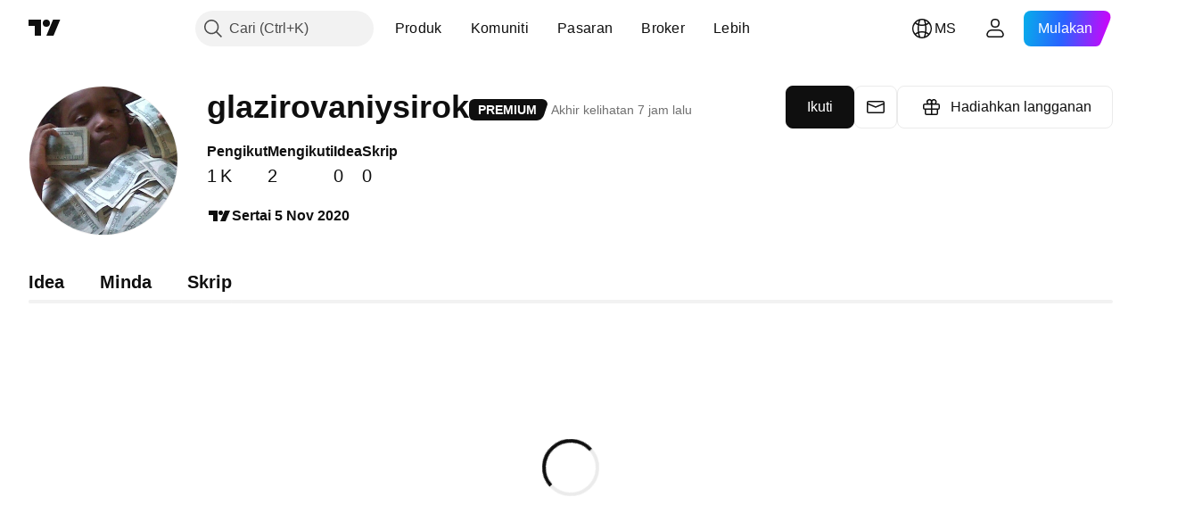

--- FILE ---
content_type: application/javascript; charset=utf-8
request_url: https://static.tradingview.com/static/bundles/ms_MY.67660.d8b1f1c73e2ffd469cc6.js
body_size: 771
content:
(self.webpackChunktradingview=self.webpackChunktradingview||[]).push([[67660,64e3,37117],{879717:a=>{a.exports=["Terokai"]},518331:a=>{a.exports=["Cipta Ruangan Berbayar"]},558817:a=>{a.exports=["Tetapan dan pengebilan"]},191138:a=>{a.exports=["Draf"]},963341:a=>{a.exports=["Dalam semakan"]},308079:a=>{a.exports=["Langsung"]},953717:a=>{a.exports=["Mengikuti"]},241986:a=>{a.exports=["Juga pada"]},136364:a=>{a.exports=["{username} di {social}"]},55727:a=>{a.exports=["Laman web {username}"]},933406:a=>{a.exports=["Batal"]},771717:a=>{a.exports=["Sertai Program Rakan Kongsi"]},256257:a=>{a.exports={en:["Broker"]}},237744:a=>{a.exports=["Bursa"]},361625:a=>{a.exports=["Ikuti"]},241484:a=>{a.exports=["Mengikuti"]},239351:a=>{a.exports=["Tidak boleh disambungkan buat masa ini."]},904543:a=>{a.exports=["Batal"]},801522:a=>{a.exports=["Tentang Saya"]},802099:a=>{a.exports=["Pergi ke Ruangan Berbayar"]},363105:a=>{a.exports=["Hadiahkan langganan"]},516027:a=>{a.exports=["Semak sekali lagi butiran anda dan cuba lagi."]},876665:a=>{a.exports=["Pengikut"]},576362:a=>{a.exports=["Pilihan"]},349793:a=>{a.exports=["Hmm, nampaknya itu tidak berfungsi"]},952093:a=>{a.exports=["Idea"]},84273:a=>{a.exports=["Sertai program Rakan Kongsi untuk mencipta Ruangan Berbayar"]},809736:a=>{a.exports=["Sertai {joinedDate}"]},840616:a=>{a.exports=["Dalam talian"]},183513:a=>{a.exports=["Hanya ahli program Rakan Kongsi TradingView boleh mencipta Ruangan Berbayar"]},980801:a=>{a.exports=["Oops! Kami tidak dapat menyimpan perubahan anda. Bolehkah anda memeriksa sambungan internet anda?"]},956204:a=>{a.exports=["Nampaknya itu tidak berjalan dengan lancar. Sila cuba sekali lagi."]},741643:a=>{a.exports=["Akhir kelihatan {date/}"]},437117:a=>{a.exports=["Lebih"]},537752:a=>{a.exports=["Mesej"]},505393:a=>{a.exports=["Minda"]},664e3:a=>{a.exports=["Simpan"]},96112:a=>{a.exports=["Skrip"]},913764:a=>{a.exports=['Ruangan Berbayar "{name}" telah dipadamkan']},735873:a=>{a.exports=["Sila periksa internet anda dan cuba sekali lagi."]},714620:a=>{a.exports=["Penerbitan tidak boleh dimuatkan"]},914568:a=>{a.exports={en:["Q1"]}},913534:a=>{a.exports={en:["Q2"]}},914530:a=>{a.exports={en:["Q3"]}},903762:a=>{a.exports={en:["Q4"]}},983397:a=>{a.exports=["Muat semula"]},774664:a=>{a.exports=["Tulis bio pendek"]},721730:a=>{a.exports=["Beritahu kami mengenai diri anda"]},798394:a=>{a.exports=["Alamak, seperti ada masalah. Bolehkah anda cuba menghantarkan sekali lagi?"]}}]);

--- FILE ---
content_type: application/javascript; charset=utf-8
request_url: https://static.tradingview.com/static/bundles/ms_MY.69147.a3a17eaac8631bb17294.js
body_size: 19907
content:
(self.webpackChunktradingview=self.webpackChunktradingview||[]).push([[69147,11389,28567,13299,86385,80739,95868,35256,29328,27741,83496,33676,72939,18137,56316,21764,33334,92814,48741],{353886:e=>{e.exports=["Notifikasi"]},421685:e=>{e.exports=["% KDNK"]},46374:e=>{e.exports=["% dari par"]},291500:e=>{e.exports=["Hasil diskaun %"]},433334:e=>{e.exports=["Tutup"]},167040:e=>{e.exports={en:["C"]}},800919:e=>{e.exports={en:["D"]}},933088:e=>{e.exports={en:["D"]}},918400:e=>{e.exports={en:["E"]}},514149:e=>{e.exports={en:["F"]}},650940:e=>{e.exports={en:["R"]}},745540:e=>{e.exports={en:["R"]}},756757:e=>{e.exports={en:["S"]}},706475:e=>{e.exports={en:["d"]}},557655:e=>{e.exports={en:["h"]}},836883:e=>{e.exports={en:["m"]}},649930:e=>{e.exports={en:["mn"]}},477814:e=>{e.exports={en:["y"]}},923230:e=>{e.exports=["Jum"]},930961:e=>{e.exports=["Isn"]},894748:e=>{e.exports=["Sab"]},875005:e=>{e.exports=["Aha"]},392578:e=>{e.exports=["Rab"]},608765:e=>{e.exports=["Kha"]},244254:e=>{e.exports=["Sel"]},584454:e=>{e.exports=["Opsyen"]},763015:e=>{e.exports=["Faham"]},606546:e=>{e.exports=["Ketahui lebih lanjut"]},254339:e=>{e.exports=["Sambung pembelian"]},504098:e=>{e.exports=["Kripto"]},112128:e=>{e.exports=["Bon"]},418111:e=>{e.exports=["Ekonomi"]},115122:e=>{e.exports={en:["Forex"]}},755653:e=>{e.exports=["Niaga Hadapan"]},611382:e=>{e.exports=["Dana"]},81646:e=>{e.exports=["Indeks"]},808273:e=>{e.exports=["Pilihan"]},144175:e=>{e.exports=["Pilih negara"]},489458:e=>{e.exports=["Saham"]},794700:e=>{e.exports={en:["Popular"]}},996417:e=>{e.exports=["Tunjuk semua"]},13132:e=>{e.exports=["Mei"]},745929:e=>{e.exports=["Pusat Bantuan"]},869328:e=>{e.exports={en:["CFD"]}},125354:e=>{e.exports=["Kripto"]},398361:e=>{e.exports=["Semua"]},207586:e=>{e.exports=["Bon"]},2380:e=>{e.exports=["Ekonomi"]},570135:e=>{e.exports={en:["Forex"]}},141504:e=>{e.exports=["Hadapan"]},589740:e=>{e.exports=["Dana"]},875313:e=>{e.exports=["Indeks"]},703374:e=>{e.exports=["Opsyen"]},965331:e=>{e.exports=["Saham"]},405040:e=>{e.exports=["Graf Asas"]},489498:e=>{e.exports={en:["Portfolio"]}},271144:e=>{e.exports=["Atas Purata"]},584549:e=>{e.exports=["Biasa"]},916581:e=>{e.exports=["Bagus"]},100586:e=>{e.exports=["Hebat"]},116056:e=>{e.exports=["Cemerlang"]},823543:e=>{e.exports=["Wajar"]},943639:e=>{e.exports=["Tidak memuaskan"]},488272:e=>{e.exports=["Sangat bagus"]},820864:e=>{e.exports=["%s yang lalu"]},282778:e=>{e.exports=["Dalam %s"]},326715:e=>{e.exports=["dalam %s"]},339484:e=>{e.exports={en:[" GPW — NewConnect"]}},213356:e=>{e.exports=["*Kami membekalkan data masa nyata secara percuma sebagaimana yang kami dibenarkan. Beberapa data adalah tertunda untuk paparan awam disebabkan peraturan pertukaran yang khusus. Akan tetapi anda sentiasa berpeluang untuk membeli data masa nyata yang sama jika anda perlukannya."]},307319:e=>{e.exports={en:["-{discount}%"]}},380751:e=>{e.exports=["0 Bait"]},744479:e=>{e.exports=["1 tahun"]},820877:e=>{e.exports=["3 bulan"]},201069:e=>{e.exports=["4 bursa dalam 1 pakej"]},518146:e=>{
e.exports=["5 sumber dalam 1 pakej"]},364972:e=>{e.exports={en:["796"]}},370827:e=>{e.exports={en:["CMC Markets"]}},78085:e=>{e.exports={en:["CME GLOBEX — Chicago Mercantile Exchange Globex"]}},297967:e=>{e.exports=["Hadapan CME Group"]},107840:e=>{e.exports=["COMEX — Bursa Komoditi"]},680842:e=>{e.exports=["CBOE EU — Indeks Kesatuan Eropah"]},395213:e=>{e.exports=["CBOE - Chicago Board Options Exchange"]},797720:e=>{e.exports={en:["CBOT — Chicago Board of Trade"]}},474231:e=>{e.exports={en:["CFFEX — China Financial Futures Exchange"]}},270727:e=>{e.exports={en:["CFI"]}},19521:e=>{e.exports=["CSE — Bursa Sekuriti Kanada"]},825559:e=>{e.exports=["CSE — Bursa Saham Casablanca"]},817932:e=>{e.exports=["CSE — Bursa Saham Colombo"]},90904:e=>{e.exports=["CSE — Bursa Saham Cyprus"]},262384:e=>{e.exports={en:["CSE — Nasdaq Copenhagen"]}},623493:e=>{e.exports={en:["CXM"]}},536440:e=>{e.exports=["Tidak jumpa bursa yang anda mahukan? {link}Beritahu kami{/link} dengan memohon yang baharu."]},777344:e=>{e.exports=["Kepulauan Cocos (Keeling)"]},705304:e=>{e.exports={en:["Coin Metrics"]}},583761:e=>{e.exports={en:["CoinDesk Indices"]}},346959:e=>{e.exports={en:["CoinEx"]}},744801:e=>{e.exports={en:["CoinW"]}},171533:e=>{e.exports={en:["Coinbase"]}},882104:e=>{e.exports={en:["Colombia"]}},655761:e=>{e.exports=["Lajur"]},84472:e=>{e.exports={en:["Comoros"]}},460896:e=>{e.exports=["Komuniti"]},817112:e=>{e.exports=["Bandingkan dengan harga bulanan biasa. Harga istimewa hanya terpakai untuk tahun pertama langganan."]},705109:e=>{e.exports=["Bertanding untuk hadiah wang sebenar dalam pertandingan tiada risiko"]},796825:e=>{e.exports={en:["Congo"]}},179502:e=>{e.exports=["Congo (Republik Demokratik)"]},877309:e=>{e.exports=["Sambung"]},366891:e=>{e.exports=["Sedang disambungkan"]},517e3:e=>{e.exports=["Teruskan untuk pembatalan"]},366326:e=>{e.exports=["Kepulauan Cook"]},153161:e=>{e.exports={en:["Costa Rica"]}},847135:e=>{e.exports=["Pulau Cayman"]},835641:e=>{e.exports=["Tanjung Verde"]},839643:e=>{e.exports=["Kalendar"]},607696:e=>{e.exports=["Kalendar"]},68997:e=>{e.exports=["Kemboja"]},458981:e=>{e.exports={en:["Camelot v2 (Arbitrum)"]}},788251:e=>{e.exports={en:["Camelot v3 (Arbitrum)"]}},213250:e=>{e.exports={en:["Cameroon"]}},588590:e=>{e.exports=["Kanada"]},745054:e=>{e.exports=["Lilin"]},43469:e=>{e.exports={en:["Capital.com"]}},952932:e=>{e.exports=["Kad"]},946899:e=>{e.exports=["Kad [Antarabangsa]"]},686228:e=>{e.exports=["Kad [India]"]},896235:e=>{e.exports={en:["Cboe Australia"]}},807603:e=>{e.exports={en:["Cboe Canada"]}},388991:e=>{e.exports={en:["Cetus (Sui)"]}},907024:e=>{e.exports=["Republik Afrika Tengah"]},553209:e=>{e.exports=["Sijil"]},556572:e=>{e.exports={en:["Chad"]}},623633:e=>{e.exports=["Sembang"]},887583:e=>{e.exports={en:["Chile"]}},192739:e=>{e.exports=["Kepulauan Christmas"]},900322:e=>{e.exports={en:["City Index"]}},704633:e=>{e.exports={en:["Cleopatra v2 (Mantle)"]}},750619:e=>{e.exports=["Tekan untuk mengetahui lebih lanjut"]},365343:e=>{e.exports=["Pemindahan kripto"]},479308:e=>{e.exports={
en:["Crypto.com"]}},173118:e=>{e.exports=["Mata Wang Kripto"]},686961:e=>{e.exports=["Cipta penunjuk dan strategi anda atau sesuaikannya dalam Editor Pine."]},96747:e=>{e.exports={en:["Croatia"]}},909463:e=>{e.exports={en:["Cuba"]}},738609:e=>{e.exports={en:["Curacao"]}},429420:e=>{e.exports={en:["Curaçao"]}},381849:e=>{e.exports=["Mata wang"]},716642:e=>{e.exports={en:["Curve (Arbitrum)"]}},121562:e=>{e.exports=["Lengkung (Ethereum)"]},935415:e=>{e.exports={en:["Cyprus"]}},728962:e=>{e.exports=["Republik Czechoslovakia"]},659645:e=>{e.exports=["Republik Czech"]},430952:e=>{e.exports={en:["Côte d'Ivoire"]}},158363:e=>{e.exports={en:["ANX"]}},216372:e=>{e.exports=["ADX — Bursa Sekuriti Abu Dhabi"]},520470:e=>{e.exports=["AQUIS — Bursa Saham Aquis"]},560392:e=>{e.exports=["ASX - Bursa Sekuriti Australia"]},672725:e=>{e.exports=["ATHEX — Bursa Saham Athens"]},61015:e=>{e.exports=["Samoa Amerika"]},615493:e=>{e.exports=["Amerika"]},166557:e=>{e.exports=["Antartika"]},817607:e=>{e.exports=["Antigua dan Barbuda"]},673791:e=>{e.exports={en:["Andorra"]}},512563:e=>{e.exports={en:["Angola"]}},372813:e=>{e.exports={en:["Anguilla"]}},193703:e=>{e.exports={en:["Abaxx Exchange"]}},136792:e=>{e.exports={en:["ActivTrades"]}},410005:e=>{e.exports={en:["Aerodrome (Base)"]}},968720:e=>{e.exports={en:["Aerodrome SlipStream (Base)"]}},641527:e=>{e.exports={en:["Afghanistan"]}},578163:e=>{e.exports=["Afrika"]},896082:e=>{e.exports={en:["Agni (Mantle)"]}},959086:e=>{e.exports={en:["Albania"]}},336620:e=>{e.exports=["Pemberitahuan"]},856683:e=>{e.exports={en:["Algeria"]}},349225:e=>{e.exports=["Semua Bursa"]},979666:e=>{e.exports=["Semua cex dan dex kripto utama"]},243683:e=>{e.exports=["Semua dalam masa nyata"]},729153:e=>{e.exports=["Semua sudut"]},585147:e=>{e.exports=["Semua sejarah"]},814696:e=>{e.exports=["Pelanjutan yang dibenarkan ialah {extensions}"]},227072:e=>{e.exports={en:["Apr"]}},528896:e=>{e.exports={en:["April"]}},100499:e=>{e.exports={en:["Aruba"]}},800828:e=>{e.exports={en:["Arca — NYSE Arca"]}},534456:e=>{e.exports=["Kawasan"]},106226:e=>{e.exports={en:["Argentina"]}},533146:e=>{e.exports={en:["Armenia"]}},360389:e=>{e.exports={en:["Asia"]}},546450:e=>{e.exports=["Ogos"]},811081:e=>{e.exports=["Ogos"]},722157:e=>{e.exports={en:["Australia"]}},696600:e=>{e.exports={en:["Austria"]}},692604:e=>{e.exports={en:["Azerbaijan"]}},544351:e=>{e.exports={en:["B2PRIME"]}},297117:e=>{e.exports={en:["B3 — Brasil Bolsa Balcao S.A."]}},66074:e=>{e.exports={en:["BME — Bolsa de Madrid"]}},167429:e=>{e.exports=["BMV — Bursa Saham Mexico"]},256509:e=>{e.exports={en:["BCHAIN (Nasdaq Data Link)"]}},43917:e=>{e.exports=["BELEX — Bursa Saham Belgrade"]},404185:e=>{e.exports=["BER - Bursa Saham Berlin"]},192321:e=>{e.exports=["BET — Bursa Saham Budapest"]},198411:e=>{e.exports=["BHB — Bursa Bahrain"]},399366:e=>{e.exports={en:["BIST — Borsa Istanbul"]}},545849:e=>{e.exports={en:["BIVA — Bolsa Institucional de Valores"]}},679286:e=>{e.exports=["BSE — Bursa Saham Bombay"]},312536:e=>{e.exports=["BSSE — Bursa Saham Bratislava"]},812763:e=>{
e.exports={en:["BTC China"]}},900801:e=>{e.exports={en:["BTC-E"]}},42122:e=>{e.exports={en:["BTCC"]}},598713:e=>{e.exports={en:["BTSE"]}},339762:e=>{e.exports=["BVB — Bursa Saham Bucharest"]},472364:e=>{e.exports={en:["BVC — Bolsa de Valores de Colombia"]}},368544:e=>{e.exports=["BVC — Bursa Saham Caracas"]},557266:e=>{e.exports={en:["BVL — Bolsa de Valores de Lima"]}},707302:e=>{e.exports=["BVMT — Bursa Saham Tunisia"]},643856:e=>{e.exports={en:["BX — BX Swiss"]}},873679:e=>{e.exports=["BYMA — Bursa Saham dan Pasaran Argentina"]},682635:e=>{e.exports={en:["Botswana"]}},987629:e=>{e.exports=["Kepulauan Bouvet"]},568977:e=>{e.exports={en:["Bolivia"]}},717326:e=>{e.exports=["Bonaire, Sint Eustatius dan Saba"]},807445:e=>{e.exports=["Bon"]},749972:e=>{e.exports=["Bosnia dan Herzegovina"]},1096:e=>{e.exports={en:["Bahamas"]}},290594:e=>{e.exports={en:["Bahrain"]}},225040:e=>{e.exports={en:["Bangladesh"]}},907853:e=>{e.exports={en:["Barbados"]}},527377:e=>{e.exports=["Bar"]},758571:e=>{e.exports={en:["BaseSwap (Base)"]}},259213:e=>{e.exports=["Garis Dasar"]},524220:e=>{e.exports=["Disebabkan embargo dagangan dan sekatan ekonomi A.S., kami tidak dapat menerima apa-apa pembayaran dari wilayah semasa anda."]},58753:e=>{e.exports={en:["Belarus"]}},795521:e=>{e.exports={en:["Belgium"]}},73958:e=>{e.exports={en:["Belize"]}},59986:e=>{e.exports={en:["Benin"]}},155340:e=>{e.exports={en:["Bermuda"]}},264708:e=>{e.exports={en:["Bhutan"]}},433593:e=>{e.exports={en:["BitMEX"]}},976901:e=>{e.exports={en:["BitMart"]}},784960:e=>{e.exports={en:["BitVC"]}},61174:e=>{e.exports={en:["BitYes"]}},279367:e=>{e.exports={en:["Bitazza"]}},290121:e=>{e.exports={en:["Bitget"]}},732549:e=>{e.exports={en:["Bitfinex"]}},861302:e=>{e.exports={en:["Bitkub"]}},141432:e=>{e.exports={en:["Bithumb"]}},168456:e=>{e.exports={en:["Bitso"]}},926085:e=>{e.exports={en:["Bitstamp"]}},209041:e=>{e.exports={en:["Bitrue"]}},874414:e=>{e.exports={en:["Bittrex"]}},237261:e=>{e.exports={en:["Bitunix"]}},646771:e=>{e.exports={en:["Bitvavo"]}},745504:e=>{e.exports=["Dibilkan setiap bulan."]},967752:e=>{e.exports=["Dibilkan setiap tahun."]},409313:e=>{e.exports=["Butiran pengebilan"]},943962:e=>{e.exports={en:["Binance"]}},776240:e=>{e.exports={en:["Binance.US"]}},190615:e=>{e.exports=["Bingbon"]},799753:e=>{e.exports={en:["Biswap v2 (BNB chain)"]}},553946:e=>{e.exports={en:["Bist 100"]}},4057:e=>{e.exports={en:["Bist 30"]}},200649:e=>{e.exports={en:["Blueberry"]}},25805:e=>{e.exports={en:["Bluefin (Sui)"]}},890862:e=>{e.exports={en:["BlackBull Markets"]}},692938:e=>{e.exports={en:["Blackhole v3 (Avalanche)"]}},8013:e=>{e.exports={en:["BloFin"]}},44542:e=>{e.exports={en:["Brunei"]}},334878:e=>{e.exports=["BNC"]},497100:e=>{e.exports={en:["Brazil"]}},695239:e=>{e.exports=["Wilayah Lautan Hindi British"]},179027:e=>{e.exports={en:["British Virgin Islands"]}},313531:e=>{e.exports=["Suapan brokeraj"]},734548:e=>{e.exports={en:["Bulgaria"]}},691063:e=>{e.exports={en:["Burkina Faso"]}},395606:e=>{e.exports={en:["Burundi"]}},588452:e=>{e.exports=["Bait"]},562521:e=>{e.exports={
en:["Bybit"]}},731911:e=>{e.exports={en:["GO Markets"]}},337091:e=>{e.exports={en:["GB"]}},891454:e=>{e.exports=["Broker GBE"]},494151:e=>{e.exports=["GPW — Bursa Saham Warsaw"]},828691:e=>{e.exports=["Pinti pagar"]},226211:e=>{e.exports={en:["Gabon"]}},952020:e=>{e.exports={en:["Gambia"]}},202177:e=>{e.exports=["Dapatkan tawaran 3 bulan"]},30367:e=>{e.exports=["Dapatkan data sejagat yang anda mahukan"]},396551:e=>{e.exports=["Dapatkan {dynamicTitle} dengan diskaun 30%"]},862321:e=>{e.exports=["Dapatkan {dynamicTitle} dengan diskaun {dynamicDiscount}%"]},410624:e=>{e.exports={en:["Gettex - Gettex"]}},880309:e=>{e.exports={en:["Gemini"]}},43846:e=>{e.exports={en:["Georgia"]}},403447:e=>{e.exports=["Jerman"]},573817:e=>{e.exports={en:["Ghana"]}},656047:e=>{e.exports={en:["Gibraltar"]}},589943:e=>{e.exports={en:["Glassnode"]}},639534:e=>{e.exports=["Bursa saham dan hadapan sejagat"]},1235:e=>{e.exports={en:["Greenland"]}},327434:e=>{e.exports={en:["Greece"]}},881641:e=>{e.exports={en:["Grenada"]}},855033:e=>{e.exports={en:["Guyana"]}},473562:e=>{e.exports={en:["Guadeloupe"]}},567540:e=>{e.exports={en:["Guam"]}},961914:e=>{e.exports={en:["Guatemala"]}},681937:e=>{e.exports={en:["Guernsey"]}},317252:e=>{e.exports={en:["Guinea"]}},967090:e=>{e.exports={en:["Guinea-Bissau"]}},168496:e=>{e.exports=["DFM — Pasaran Kewangan Dubai"]},53182:e=>{e.exports=["DJ — Indeks Dow Jones"]},473367:e=>{e.exports=["DJ — Indeks Dow Jones"]},402001:e=>{e.exports=["DSE — Bursa Saham Dhaka"]},605654:e=>{e.exports=["DUS - Bursa Saham Dusseldorf"]},224496:e=>{e.exports=["Dominika"]},213047:e=>{e.exports=["Republik Dominika"]},748741:e=>{e.exports=["Tetingkap Data"]},418926:e=>{e.exports=["Tiada Data"]},678529:e=>{e.exports=["Sumber data"]},278892:e=>{e.exports=["Butiran"]},121985:e=>{e.exports={en:["DeDust.io (TON)"]}},532084:e=>{e.exports=["Dis"]},890082:e=>{e.exports=["Disember"]},870602:e=>{e.exports=["Tolak tawaran"]},96614:e=>{e.exports={en:["Deepcoin"]}},98381:e=>{e.exports={en:["DefiLlama"]}},739688:e=>{e.exports=["Tertunda"]},759158:e=>{e.exports=["Data tertunda"]},254602:e=>{e.exports=["Dinyahsenaraikan"]},996886:e=>{e.exports={en:["Delta Exchange"]}},85763:e=>{e.exports={en:["Delta Exchange India"]}},877527:e=>{e.exports={en:["Denmark"]}},385909:e=>{e.exports={en:["Deribit"]}},44760:e=>{e.exports={en:["Djibouti"]}},757833:e=>{e.exports=["Disebabkan terdapat aktiviti yang mencurigakan dalam akaun anda, kami terpaksa menghalang anda daripada membuat sebarang pembelian baru. Sila hubungi pasukan sokongan kami untuk menyelesaikan isu ini. Terima kasih kerana memahami."]},673924:e=>{e.exports=["EGX — Bursa Mesir"]},28727:e=>{e.exports=["EUREX — Bursa Eurex"]},537396:e=>{e.exports=["Seluruh dunia"]},328304:e=>{e.exports=["Penghujung Hari"]},236580:e=>{e.exports={en:["Ecuador"]}},576796:e=>{e.exports=["Ekonomi"]},324432:e=>{e.exports=["Mesir"]},817793:e=>{e.exports={en:["Eightcap"]}},561191:e=>{e.exports={en:["El Salvador"]}},161980:e=>{e.exports=["Guinea Khatulistiwa"]},429824:e=>{e.exports={en:["Eritrea"]}},582610:e=>{e.exports={
en:["Errante"]}},714153:e=>{e.exports={en:["Estonia"]}},544127:e=>{e.exports={en:["Eswatini"]}},845584:e=>{e.exports={en:["EsaFX"]}},634249:e=>{e.exports={en:["Ethiopia"]}},55579:e=>{e.exports=["Hadapan Eurex"]},522546:e=>{e.exports={en:["Euronext — EuroTLX"]}},771342:e=>{e.exports={en:["Euronext — Euronext NV"]}},742391:e=>{e.exports={en:["Euronext — Euronext Oslo"]}},350877:e=>{e.exports={en:["Euronext — Euronext Amsterdam"]}},982141:e=>{e.exports={en:["Euronext — Euronext Brussels"]}},627589:e=>{e.exports={en:["Euronext — Euronext Dublin"]}},138631:e=>{e.exports={en:["Euronext — Euronext Lisbon"]}},596269:e=>{e.exports={en:["Euronext — Euronext Paris"]}},546890:e=>{e.exports=["Eropah"]},256596:e=>{e.exports=["Kesatuan Eropah"]},889716:e=>{e.exports=["Setiap saham, ETF dan indeks Amerika yang anda boleh fikirkan – dihujung jari anda. Terokai pasaran saham paling berkuasa di dunia."]},464195:e=>{e.exports=["Tamat tempoh pada hari ini"]},273774:e=>{e.exports={en:["FOREX.com"]}},922843:e=>{e.exports={en:["FINRA — FINRA Agency Debt Trade Dissemination Service"]}},137716:e=>{e.exports={en:["FINRA BTDS — FINRA Bond Trade Dissemination Service"]}},328729:e=>{e.exports=["Pasaran FP"]},99036:e=>{e.exports=["FRA — Bursa Saham Frankfurt"]},424900:e=>{e.exports=["FSE - Bursa Saham Fukuoka"]},556743:e=>{e.exports={en:["FTSE ST Index Series"]}},56079:e=>{e.exports=["FTSE — Indeks Kumpulan"]},729317:e=>{e.exports=["FTSE — Indeks FTSE"]},649952:e=>{e.exports=["FWB — Bursa Saham Frankfurt"]},72752:e=>{e.exports={en:["FXCM"]}},453285:e=>{e.exports={en:["FXOpen"]}},455450:e=>{e.exports=["Kepulauan Falkland"]},357436:e=>{e.exports={en:["Falkland Islands (Malvinas)"]}},330249:e=>{e.exports=["Kepulauan Faroe"]},302507:e=>{e.exports={en:["Feb"]}},581069:e=>{e.exports=["Februari"]},636850:e=>{e.exports=["Bank Rizab Persekutuan New York"]},936560:e=>{e.exports=["Bank Rizab Persekutuan Philadelphia"]},533754:e=>{e.exports=["Data Ekonomi Rizab Persekutuan"]},883259:e=>{e.exports={en:["Fiji"]}},223442:e=>{e.exports={en:["Finland"]}},339643:e=>{e.exports=["Bahagian pecahan tidak sah."]},891160:e=>{e.exports=["Perancis"]},506033:e=>{e.exports=["Percuma"]},438361:e=>{e.exports=["Guiana Perancis"]},886670:e=>{e.exports=["Polinesia Perancis"]},366930:e=>{e.exports=["Wilayah Selatan Perancis"]},922928:e=>{e.exports=["Jum"]},503570:e=>{e.exports=["Jumaat"]},353539:e=>{e.exports=["Hadapan"]},287332:e=>{e.exports=["Asas"]},630222:e=>{e.exports=["Dana"]},795486:e=>{e.exports={en:["Fusion Markets"]}},70901:e=>{e.exports={en:["FxPro"]}},450226:e=>{e.exports={en:["KB"]}},528616:e=>{e.exports=["KCBT Niaga Hadapan"]},292667:e=>{e.exports={en:["KCEX"]}},233866:e=>{e.exports=["KRX  —  Bursa Saham Korea"]},869885:e=>{e.exports=["KSE — Bursa Saham Kuwait"]},757671:e=>{e.exports={en:["Kosovo"]}},635120:e=>{e.exports={en:["Katana (Ronin)"]}},547212:e=>{e.exports={en:["Katana v3 (Ronin)"]}},892613:e=>{e.exports={en:["Kazakhstan"]}},383490:e=>{e.exports={en:["Kagi"]}},981233:e=>{e.exports={en:["Kenya"]}},184523:e=>{e.exports={en:["Kiribati"]}},959795:e=>{
e.exports={en:["Kraken"]}},76614:e=>{e.exports={en:["Kuwait"]}},348700:e=>{e.exports={en:["KuCoin"]}},35025:e=>{e.exports={en:["Kyrgyzstan"]}},247683:e=>{e.exports=["HNX — Bursa Saham Hanoi"]},468677:e=>{e.exports=["HNX — Bursa Saham Hanoi (UPCoM)"]},587176:e=>{e.exports=["HOSE - Bursa Saham Ho Chi Minh City"]},10867:e=>{e.exports=["HAM — Bursa Saham Hamburg"]},788921:e=>{e.exports=["HAN - Bursa Saham Hanover"]},239593:e=>{e.exports={en:["HEX — Nasdaq Helsinki"]}},111355:e=>{e.exports=["HKEX — Bursa Hong Kong"]},99906:e=>{e.exports=["Kawasan HLC"]},800886:e=>{e.exports=["Bar HLC"]},711161:e=>{e.exports=["HSI — Indeks Hang Seng"]},299799:e=>{e.exports={en:["HTX"]}},941273:e=>{e.exports=["Senarai panas"]},987845:e=>{e.exports=["Cuti"]},913459:e=>{e.exports=["Lilin Berongga"]},99838:e=>{e.exports={en:["Holy See"]}},282792:e=>{e.exports={en:["Honduras"]}},445782:e=>{e.exports=["Honeyswap v2 (xDai)"]},357640:e=>{e.exports={en:["Hong Kong, China"]}},887765:e=>{e.exports={en:["Haiti"]}},848782:e=>{e.exports=["Tajuk Utama"]},80508:e=>{e.exports=["Heard Island dan McDonald Islands"]},863876:e=>{e.exports={en:["Heikin Ashi"]}},96052:e=>{e.exports=["Pusat Bantuan"]},281982:e=>{e.exports=["Sembunyi Tab"]},498236:e=>{e.exports=["Tinggi-Rendah"]},893317:e=>{e.exports={en:["Hungary"]}},6506:e=>{e.exports=["Pasaran IC"]},712566:e=>{e.exports=["Perkhidmatan Data ICE"]},123453:e=>{e.exports=["Pasaran Hadapan ICE Singapura"]},685024:e=>{e.exports={en:["ICEAD — ICE Futures Abu Dhabi"]}},384038:e=>{e.exports={en:["ICEENDEX — ICE Endex"]}},273008:e=>{e.exports=["ICEEUR — Komoditi Eropah Hadapan ICE"]},283020:e=>{e.exports=["ICEEUR — Kewangan Eropah Hadapan ICE"]},766301:e=>{e.exports=["ICEUS — Pasaran Hadapan ICE U.S."]},253628:e=>{e.exports=["ICEUSCA — ICE Futures U.S. Commodities - Bijirin Kanada"]},45362:e=>{e.exports={en:["ICEX — Nasdaq Iceland"]}},108698:e=>{e.exports=["IDX — Bursa Saham Indonesia"]},364294:e=>{e.exports={en:["IG"]}},835045:e=>{e.exports=["IST — Bursa Saham Istanbul"]},702181:e=>{e.exports=["Dalam pasaran, harga adalah segalanya. Semakin banyak data yang ada dapat tentang harga terdahulu, semakin bagus strategi yang anda boleh rangkakan mengenai ke mana arah ia akan pergi selepas ini. Di sebabkan itu, kami sentiasa berusaha membawa sejarah dagangan paling luas untuk setiap aset – sebagai contoh, anda boleh menerokai data emas selama 187 tahun. Cepumas."]},341971:e=>{e.exports={en:["Interactive Brokers"]}},652969:e=>{e.exports=["Simbol tidak sah"]},719912:e=>{e.exports={en:["India"]}},867788:e=>{e.exports=["Indeks"]},532355:e=>{e.exports={en:["Indonesia"]}},716678:e=>{e.exports=["Institut Pengurusan Bekalan"]},909161:e=>{e.exports=["Instrumen tidak dibenarkan"]},217499:e=>{e.exports={en:["Iceland"]}},128295:e=>{e.exports={en:["Iraq"]}},501759:e=>{e.exports={en:["Ireland"]}},521579:e=>{e.exports={en:["Isle of Man"]}},368291:e=>{e.exports={en:["Israel"]}},35146:e=>{e.exports=["Itali"]},621448:e=>{e.exports={en:["JFX"]}},547946:e=>{e.exports=["JSE — Bursa Saham Johannesburg"]},75447:e=>{e.exports={en:["Jordan"]}},
503861:e=>{e.exports={en:["Jamaica"]}},562310:e=>{e.exports={en:["Jan"]}},100200:e=>{e.exports=["Januari"]},200186:e=>{e.exports=["Jepun"]},645271:e=>{e.exports=["Jersi"]},853786:e=>{e.exports={en:["Jul"]}},206608:e=>{e.exports=["Julai"]},800429:e=>{e.exports={en:["Jun"]}},661487:e=>{e.exports=["Jun"]},785340:e=>{e.exports=["OMX — Nasdaq Kumpulan OMX"]},284173:e=>{e.exports={en:["OMXBALTIC"]}},736331:e=>{e.exports={en:["OMXNORDIC"]}},280534:e=>{e.exports={en:["OMXR — Nasdaq Riga"]}},373389:e=>{e.exports={en:["OANDA"]}},899511:e=>{e.exports={en:["OK"]}},784466:e=>{e.exports=["OKEX"]},565991:e=>{e.exports=["OSE - Bursa Saham Osaka"]},846485:e=>{e.exports=["OTC — Paasaran OTC"]},349693:e=>{e.exports={en:["Oman"]}},251886:e=>{e.exports=["Hanya Bahasa Inggeris dibenarkan"]},242820:e=>{e.exports=["Salasilah Objek dan Tetingkap Data"]},912179:e=>{e.exports=["Okt"]},137997:e=>{e.exports=["Oktober"]},550179:e=>{e.exports=["Pilihan"]},646426:e=>{e.exports={en:["Options Price Reporting Authority"]}},40305:e=>{e.exports=["Buka Tab"]},977135:e=>{e.exports={en:["Opofinance"]}},281595:e=>{e.exports={en:["Orca (Solana)"]}},452485:e=>{e.exports={en:["Osmanli FX"]}},572407:e=>{e.exports={en:["Osmosis"]}},391262:e=>{e.exports={en:["LME — London Metal Exchange"]}},468453:e=>{e.exports={en:["LBank"]}},717282:e=>{e.exports=["Blackhole v3 (Avalanche)"]},506690:e=>{e.exports=["LSE — Bursa Saham London (Syarikat UK)"]},203392:e=>{e.exports=["LSIN — Bursa Saham London (Syarikat Antarabangsa)"]},786726:e=>{e.exports=["Pemuatan"]},65255:e=>{e.exports=["Pembayaran tempatan"]},262063:e=>{e.exports={en:["Latvia"]}},75025:e=>{e.exports={en:["Lang & Schwarz TradeCenter AG & Co. KG"]}},185682:e=>{e.exports={en:["Laos"]}},327741:e=>{e.exports=["Ketahui lebih lanjut"]},86883:e=>{e.exports=["Belajar, ia adalah satu proses"]},516210:e=>{e.exports=["Lubnan"]},365317:e=>{e.exports={en:["Lesotho"]}},868380:e=>{e.exports={en:["Lithuania"]}},710525:e=>{e.exports={en:["Liberia"]}},301115:e=>{e.exports={en:["Libya"]}},813250:e=>{e.exports={en:["Liechtenstein"]}},129840:e=>{e.exports=["Terhad"]},903554:e=>{e.exports=["Garis"]},409394:e=>{e.exports=["Garis Dengan Penanda"]},743588:e=>{e.exports=["Garisan Putus"]},981337:e=>{e.exports=["LuxSE — Bursa Saham Luxembourg"]},681038:e=>{e.exports={en:["Luxembourg"]}},476316:e=>{e.exports={en:["LunarCrush"]}},312783:e=>{e.exports={en:["Lynex (Linea)"]}},985197:e=>{e.exports={en:["Lynex v2 (Linea)"]}},192290:e=>{e.exports={en:["MM Finance (Cronos)"]}},840598:e=>{e.exports={en:["MATSUI"]}},143836:e=>{e.exports={en:["MB"]}},738203:e=>{e.exports=["MCX - Pertukaran Komoditi Pelbagai"]},726324:e=>{e.exports={en:["MEXC"]}},27946:e=>{e.exports=["MGEX— Niaga Hadapan"]},707917:e=>{e.exports=["MIL - Bursa Saham Milan"]},533977:e=>{e.exports=["MILSEDEX — Bursa Saham Milan"]},196615:e=>{e.exports=["MSE - Bursa Saham Metropolitan"]},570473:e=>{e.exports={en:["MSTAR — CBOE MorningStar Indices"]}},491213:e=>{e.exports=["MUN - Bursa Saham Munich"]},522503:e=>{e.exports={en:["MYX — Bursa Malaysia Berhad"]}},579468:e=>{e.exports={
en:["Mozambique"]}},150883:e=>{e.exports={en:["Moldova"]}},837150:e=>{e.exports=["Isnin"]},440019:e=>{e.exports={en:["Monaco"]}},770187:e=>{e.exports={en:["Mongolia"]}},419573:e=>{e.exports=["Isnin"]},641357:e=>{e.exports={en:["Montenegro"]}},498609:e=>{e.exports={en:["Montserrat"]}},224794:e=>{e.exports=["Maghribi"]},689106:e=>{e.exports=["suapan ekonomi paling popular"]},579706:e=>{e.exports={en:["Mauritania"]}},635743:e=>{e.exports={en:["Mauritius"]}},186347:e=>{e.exports=["Saiz fail maks adalah {size}"]},125734:e=>{e.exports=["Mei"]},213187:e=>{e.exports={en:["Mayotte"]}},978374:e=>{e.exports={en:["Macao"]}},107872:e=>{e.exports={en:["Macau, China"]}},739008:e=>{e.exports={en:["Macedonia"]}},500894:e=>{e.exports=["Peta Makro"]},133712:e=>{e.exports={en:["Madagascar"]}},226207:e=>{e.exports=["Tanah Besar China"]},546923:e=>{e.exports={en:["Malawi"]}},910613:e=>{e.exports={en:["Malaysia"]}},39656:e=>{e.exports={en:["Maldives"]}},365226:e=>{e.exports={en:["Mali"]}},638365:e=>{e.exports={en:["Malta"]}},92767:e=>{e.exports=["Mac"]},193878:e=>{e.exports=["Mac"]},176937:e=>{e.exports=["Rumusan Pasaran"]},241410:e=>{e.exports=["Pasaran dibuka"]},762464:e=>{e.exports=["Pasaran ditutup"]},218866:e=>{e.exports=["Kepulauan Marshall"]},933381:e=>{e.exports={en:["Martinique"]}},976638:e=>{e.exports={en:["Meteora DLMM (Solana)"]}},837230:e=>{e.exports={en:["Meteora DYN (Solana)"]}},774951:e=>{e.exports={en:["Mexico"]}},130076:e=>{e.exports={en:["Merchant Moe LB (Mantle)"]}},56829:e=>{e.exports={en:["Micronesia (Federated States of)"]}},64614:e=>{e.exports=["Timur Tengah"]},305241:e=>{e.exports={en:["Mt.Gox"]}},9877:e=>{e.exports={en:["Myanmar"]}},696935:e=>{e.exports={en:["N/A"]}},670103:e=>{e.exports={en:["NASDAQ Dubai"]}},217103:e=>{e.exports=["NASDAQ - Pasaran Saham NASDAQ"]},32132:e=>{e.exports={en:["NCDEX — National Commodity & Derivatives Exchange"]}},242150:e=>{e.exports=["NGM — Pasaran Pertumbuhan Nordic"]},206416:e=>{e.exports=["Data NSE tidak tersedia pada aplikasi mudah alih buat masa sekarang. Ia akan tersedia di masa hadapan."]},835936:e=>{e.exports=["NSE —  Bursa Saham Nagoya"]},925499:e=>{e.exports={en:["NSE — Nairobi Securities Exchange"]}},849391:e=>{e.exports=["NSE - Bursa Saham Nasional India"]},929818:e=>{e.exports=["NSE — Bursa Saham Nigeria"]},346926:e=>{e.exports=["NYMEX — Bursa New York Mercantile"]},715727:e=>{e.exports=["NYSE - Bursa Saham New York"]},157054:e=>{e.exports=["NZX — Bursa Saham New Zealand"]},620748:e=>{e.exports=["Notifikasi"]},526899:e=>{e.exports={en:["Nov"]}},604607:e=>{e.exports={en:["November"]}},827294:e=>{e.exports=["Bukan profesional"]},114138:e=>{e.exports=["Yuran bukan professional, {line_break}setiap bulan"]},467891:e=>{e.exports={en:["Norfolk Island"]}},723309:e=>{e.exports={en:["Norway"]}},163654:e=>{e.exports={en:["North Macedonia"]}},201209:e=>{e.exports={en:["Northern Mariana Islands"]}},342666:e=>{e.exports={en:["Nauru"]}},12872:e=>{e.exports={en:["Namibia"]}},376970:e=>{e.exports=["Belanda"]},997209:e=>{
e.exports=["Tidak pernah terlepas satu peluang dengan data masa nyata, tick dengan tick*. Kami mendapatkan maklumat berkualiti tinggi, digunakan oleh profesional, dari satu barisan rakan kongsi data paling dihormati dalam perniagaan."]},364389:e=>{e.exports={en:["New Caledonia"]}},866103:e=>{e.exports={en:["New Zealand"]}},338333:e=>{e.exports=["Berita"]},610609:e=>{e.exports=["Aliran Berita"]},395318:e=>{e.exports=["Penyedia berita"]},512503:e=>{e.exports={en:["Nepal"]}},304944:e=>{e.exports={en:["Niue"]}},227276:e=>{e.exports={en:["Nicaragua"]}},966217:e=>{e.exports={en:["Niger"]}},591520:e=>{e.exports={en:["Nigeria"]}},83593:e=>{e.exports={en:["Nile (Line)"]}},480298:e=>{e.exports={en:["Nile v1 (Line)"]}},4085:e=>{e.exports=["SET — Bursa Saham Thailand"]},726842:e=>{e.exports=["SGX — Bursa Saham Singapura"]},562969:e=>{e.exports=["SHFE — Bursa Niaga Hadapan Shanghai"]},404421:e=>{e.exports={en:["SINT MAARTEN (DUTCH PART)"]}},706275:e=>{e.exports=["SIX — Bursa Switzerland SIX"]},359390:e=>{e.exports=["SP — Indeks S&P"]},320939:e=>{e.exports=["SP — Indeks S&P"]},837838:e=>{e.exports=["SSE — Bursa Saham Santiago"]},588484:e=>{e.exports=["SSE — Bursa Saham Sapporo"]},66599:e=>{e.exports=["SSE — Bursa Saham Shanghai"]},161712:e=>{e.exports={en:["STO — Nasdaq Stockholm"]}},120346:e=>{e.exports={en:["STON.fi (TON)"]}},320883:e=>{e.exports={en:["STON.fi v2 (TON)"]}},698575:e=>{e.exports=["SWB — Bursa Saham Stuttgart"]},50361:e=>{e.exports=["SZSE — Bursa Saham"]},988408:e=>{e.exports={en:["Snapshot"]}},663647:e=>{e.exports=["Afrika Selatan"]},826082:e=>{e.exports={en:["South Georgia and the South Sandwich Islands"]}},617661:e=>{e.exports=["Korea Selatan"]},998037:e=>{e.exports={en:["South Sudan"]}},761110:e=>{e.exports=["Kepulauan Solomon"]},34194:e=>{e.exports={en:["Somalia"]}},335711:e=>{e.exports=["Maaf, tidak tersedia di sini"]},232273:e=>{e.exports=["Sabtu"]},130348:e=>{e.exports=["Sabtu"]},605991:e=>{e.exports=["Arab Saudi"]},815841:e=>{e.exports=["Jimat {amount} pada tahun pertama"]},189485:e=>{e.exports=["Jimat {discount}"]},469736:e=>{e.exports=["Satu klik"]},597961:e=>{e.exports={en:["Saxo"]}},19774:e=>{e.exports={en:["Saint Barthélemy"]}},714742:e=>{e.exports={en:["Saint Kitts and Nevis"]}},936924:e=>{e.exports=["Saint Helena, Ascension  dan Tristan da Cunha"]},556268:e=>{e.exports={en:["Saint Lucia"]}},653833:e=>{e.exports={en:["Saint Martin (French part)"]}},438490:e=>{e.exports={en:["Saint Pierre and Miquelon"]}},283190:e=>{e.exports={en:["Saint Vincent and the Grenadines"]}},552348:e=>{e.exports={en:["Samoa"]}},303407:e=>{e.exports={en:["San Marino"]}},890812:e=>{e.exports={en:["Sao Tome and Principe"]}},442567:e=>{e.exports=["Penyaring"]},650985:e=>{e.exports={en:["Seychelles"]}},370784:e=>{e.exports=["Bahagian pecahan kedua tidak sah"]},604074:e=>{e.exports=["Pilih negara"]},444125:e=>{e.exports={en:["Senegal"]}},806816:e=>{e.exports={en:["Sep"]}},632179:e=>{e.exports={en:["September"]}},428819:e=>{e.exports={en:["Serbia"]}},383298:e=>{e.exports=["Sesi profil volum"]},561232:e=>{e.exports={
en:["Shadow (Sonic)"]}},279298:e=>{e.exports=["Tunjuk Salasilah Objek"]},28461:e=>{e.exports={en:["Sierra Leone"]}},977377:e=>{e.exports=["Singapura"]},145578:e=>{e.exports={en:["Sint Maarten (Dutch part)"]}},556183:e=>{e.exports={en:["Skilling"]}},742494:e=>{e.exports={en:["Slovakia"]}},721687:e=>{e.exports={en:["Slovenia"]}},174897:e=>{e.exports=["Sepanyol"]},64568:e=>{e.exports={en:["SpookySwap v2 (Fantom)"]}},783013:e=>{e.exports=["Semerta"]},732187:e=>{e.exports={en:["Spreadex"]}},308201:e=>{e.exports={en:["Sri Lanka"]}},586146:e=>{e.exports=["Kajian melebihi had: {number} kajian setiap susun atur.\nSila buang beberapa kajian anda."]},869217:e=>{e.exports=["Garis Tangga"]},921906:e=>{e.exports=["Saham"]},864987:e=>{e.exports=["Batal pembaharuan automatik"]},18118:e=>{e.exports={en:["Sudan"]}},377493:e=>{e.exports=["Ahad"]},181104:e=>{e.exports={en:["SunSwap v2 (TRON)"]}},577350:e=>{e.exports={en:["SunSwap v3 (TRON)"]}},661480:e=>{e.exports=["Ahad"]},729068:e=>{e.exports={en:["Suriname"]}},487896:e=>{e.exports={en:["SushiSwap v2 (Ethereum)"]}},496143:e=>{e.exports={en:["SushiSwap v2 (Polygon)"]}},562457:e=>{e.exports={en:["Svalbard and Jan Mayen"]}},306405:e=>{e.exports=["Tukar"]},73412:e=>{e.exports={en:["Sweden"]}},661714:e=>{e.exports={en:["Swissquote"]}},508058:e=>{e.exports={en:["Switzerland"]}},711377:e=>{e.exports={en:["SyncSwap (zkSync)"]}},621597:e=>{e.exports={en:["SyncSwap v2 (zkSync)"]}},717325:e=>{e.exports={en:["Syria"]}},842444:e=>{e.exports=["PSE — Bursa Saham Filipina"]},267449:e=>{e.exports=["PSE — Bursa Saham Prague"]},225977:e=>{e.exports=["PSX — Bursa Saham Pakistan"]},276519:e=>{e.exports=["Titik & Angka"]},15112:e=>{e.exports={en:["Poland"]}},418819:e=>{e.exports={en:["Poloniex"]}},958902:e=>{e.exports={en:["Portugal"]}},673897:e=>{e.exports=["Pasca-pasaran"]},104410:e=>{e.exports={en:["PayPal"]}},151641:e=>{e.exports=["Kaedah pembayaran"]},847081:e=>{e.exports=["Pasifik"]},917892:e=>{e.exports={en:["Pakistan"]}},399553:e=>{e.exports={en:["Palau"]}},997622:e=>{e.exports={en:["Palestine, State of"]}},134248:e=>{e.exports={en:["PancakeSwap v2 (BNB chain)"]}},100454:e=>{e.exports={en:["PancakeSwap v3 (BNB chain)"]}},411586:e=>{e.exports={en:["PancakeSwap v3 (Ethereum)"]}},14518:e=>{e.exports={en:["PancakeSwap v3 (Linea)"]}},962773:e=>{e.exports={en:["Pancakeswap v3 (Arbitrum)"]}},732296:e=>{e.exports={en:["Pancakeswap v3 (Base)"]}},77547:e=>{e.exports={en:["Pancakeswap v3 (zkSync)"]}},614586:e=>{e.exports={en:["Panama"]}},954418:e=>{e.exports={en:["Pangolin v2 (Avalanche)"]}},639272:e=>{e.exports={en:["Papua New Guinea"]}},449486:e=>{e.exports={en:["Paraguay"]}},82455:e=>{e.exports={en:["Pepperstone"]}},184677:e=>{e.exports={en:["Peru"]}},101475:e=>{e.exports={en:["Pharaoh (Avalanche)"]}},3906:e=>{e.exports={en:["Phemex"]}},728919:e=>{e.exports=["Filipina"]},714387:e=>{e.exports={en:["Phillip Nova"]}},292752:e=>{e.exports={en:["Pitcairn"]}},872221:e=>{e.exports={en:["Pine"]}},167087:e=>{e.exports=["Editor Pine telah dipindahkan"]},923304:e=>{e.exports=["Log Pine"]},85261:e=>{e.exports={
en:["Pionex"]}},459209:e=>{e.exports=["Sila padankan format yang diminta"]},205497:e=>{e.exports=["Sila masukkan tidak lebih daripada {number} aksara"]},129388:e=>{e.exports=["Sila masukkan digit sahaja"]},175002:e=>{e.exports=["Sila masukkan URL yang sah"]},893576:e=>{e.exports=["Sila masukkan alamat e-mel yang sah"]},404682:e=>{e.exports=["Sila masukkan nombor yang sah"]},86488:e=>{e.exports=["Sila masukkan nilai yang lebih besar atau sama dengan {number}"]},134335:e=>{e.exports=["Sila masukkan nilai yang kurang daripada atau sama dengan {number}"]},61359:e=>{e.exports=["Sila masukkan sekurang-kurangnya {number} aksara"]},305516:e=>{e.exports=["Sila gunakan kata laluan yang lebih kukuh."]},236018:e=>{e.exports=["Pra-pasaran"]},366123:e=>{e.exports=["Format harga tidak sah."]},506218:e=>{e.exports=["Harga produk individu: {price}\nDiskaun himpunan: diskaun {percent}%"]},901808:e=>{e.exports=["Profesional"]},696729:e=>{e.exports=["Yuran professional, {line_break}setiap bulan"]},162916:e=>{e.exports={en:["Puerto Rico"]}},31780:e=>{e.exports={en:["Pulsex (Pulsechain)"]}},224514:e=>{e.exports={en:["PulseX v2 (Pulsechain)"]}},185340:e=>{e.exports={en:["Purple Trading"]}},340806:e=>{e.exports={en:["Pyth"]}},265698:e=>{e.exports=["QSE — Bursa Saham Qatar"]},328756:e=>{e.exports={en:["Qatar"]}},222051:e=>{e.exports={en:["QuickSwap v2 (Polygon)"]}},329095:e=>{e.exports={en:["QuickSwap v3 (Polygon zkEVM)"]}},565062:e=>{e.exports={en:["QuickSwap v3 (Polygon)"]}},167476:e=>{e.exports=["Sebut Harga tertunda selama {number} minit"]},369539:e=>{e.exports=["Sebut Harga ditangguh selama {number} minit dan dikemas kini setiap 30 saat"]},287198:e=>{e.exports={en:["ROFEX — MATBA ROFEX"]}},964441:e=>{e.exports={en:["RUS"]}},980619:e=>{e.exports={en:["Rofex 20"]}},700102:e=>{e.exports={en:["Romania"]}},729766:e=>{e.exports={en:["Raydium (Solana)"]}},188724:e=>{e.exports={en:["Raydium CLMM (Solana)"]}},383388:e=>{e.exports={en:["Raydium CPMM (Solana)"]}},385488:e=>{e.exports={en:["Ramses v2 (Arbitrum)"]}},855169:e=>{e.exports=["Julat"]},303058:e=>{e.exports=["Masa Nyata"]},902870:e=>{e.exports=["Data masa nyata"]},303333:e=>{e.exports=["Perhatian: Editor Pine telah dipindahkan"]},188130:e=>{e.exports={en:["Renko"]}},38822:e=>{e.exports=["Mod Ulangan"]},859546:e=>{e.exports=["Rusia"]},115446:e=>{e.exports=["Persekutuan Rusia"]},260044:e=>{e.exports={en:["Rwanda"]}},907816:e=>{e.exports={en:["Réunion"]}},146755:e=>{e.exports={en:["WOO X"]}},644040:e=>{e.exports=["WB — Bursa Saham Vienna"]},538067:e=>{e.exports={en:["WEEX"]}},24172:e=>{e.exports={en:["WH SelfInvest"]}},863968:e=>{e.exports=["Data ekonomi dunia"]},512504:e=>{e.exports=["Senarai Amatan"]},819134:e=>{e.exports=["Senarai pantau dan perincian"]},331165:e=>{e.exports=["Senarai amatan dan perincian dan berita"]},929848:e=>{e.exports=["Senarai amatan dan berita"]},162818:e=>{e.exports=["Senarai Amatan, butiran dan berita"]},201777:e=>{e.exports={en:["Wagmi (Sonic)"]}},57056:e=>{e.exports={en:["Wallis and Futuna"]}},966719:e=>{e.exports=["Amaran"]},813573:e=>{
e.exports=["Kami tidak dapat menerima pembayaran anda pada masa ini"]},261977:e=>{e.exports=["Kami secara berwibawa menyambungkan anda kepada ratusan suapan data, dengan akses terus kepada {count} instrumen dari seluruh dunia. Banyak data ini tersedia secara percuma. Selain daripada itu, kami menawarkan langganan pilihan untuk sebut harga paling terkini dalam masa nyata."]},27178:e=>{e.exports=["Kami akan melorongkan anda kepada {payment_method}. Selepas mengesahkan butiran anda, anda akan dilorongkan semula kepada TradingView dan kaedah pembayaran anda akan disahkan."]},899665:e=>{e.exports={en:["Webull Pay"]}},711532:e=>{e.exports=["Rabu"]},894226:e=>{e.exports=["Rabu"]},75648:e=>{e.exports={en:["Western Sahara"]}},832994:e=>{e.exports=["Kenapa berhenti hanya di candlesticks? Anda boleh mendapatkan akses pantas kepada – kewangan untuk saham dunia, penarafan penganalisa, ramalan dan sasaran harga, berita dari agensi-agensi terkemuka, data ekonomi dunia dan asas kripto, set data alternatif dan banyak lagi."]},63136:e=>{e.exports={en:["WhiteBIT"]}},103898:e=>{e.exports={en:["Widget"]}},297025:e=>{e.exports=["Pemenang"]},468306:e=>{e.exports=["TMX — Bursa Montreal"]},686908:e=>{e.exports=["TOCOM - Bursa Komoditi Tokyo"]},343324:e=>{e.exports=["TAIFEX — Bursa Hadapan Taiwan"]},227465:e=>{e.exports={en:["TALSE — Nasdaq Tallinn"]}},292877:e=>{e.exports=["TASE — Bursa Saham Tel Aviv"]},753143:e=>{e.exports={en:["TB"]}},477940:e=>{e.exports=["TFEX - Pasaran Hadapan Thailand"]},774401:e=>{e.exports=["TFX - Bursa Kewangan Tokyo"]},271124:e=>{e.exports=["TPEx — Bursa Taipei"]},626004:e=>{e.exports=["TSE — Bursa Saham Tokyo"]},713373:e=>{e.exports=["TSX - Bursa Saham Toronto"]},151990:e=>{e.exports=["TSXV — Bursa TSX Venture"]},546623:e=>{e.exports=["TWSE — Bursa Saham Taiwan"]},205935:e=>{e.exports=["Hari Ini"]},631945:e=>{e.exports={en:["Togo"]}},298549:e=>{e.exports={en:["Tokelau"]}},315404:e=>{e.exports=["Esok"]},435125:e=>{e.exports={en:["Tonga"]}},516069:e=>{e.exports={en:["Toobit"]}},294693:e=>{e.exports={en:["Tadawul — Saudi Exchange"]}},470947:e=>{e.exports={en:["Taiwan, China"]}},434058:e=>{e.exports={en:["Tajikistan"]}},182030:e=>{e.exports=["Membawa anda ke halaman pesanan"]},635623:e=>{e.exports={en:["Tanzania"]}},771388:e=>{e.exports=["Khamis"]},879137:e=>{e.exports=["Khamis"]},215786:e=>{e.exports={en:["Thailand"]}},836986:e=>{e.exports=["Amerika Syarikat"]},921568:e=>{e.exports=["Satu terminal untuk memerintah mereka semua"]},217919:e=>{e.exports=["Sumber mutlak untuk gambaran keseluruhan dari Bursa Chicago Mercantile. Pasaran hadapan yang sangat cair bermaksud lebih banyak peluang."]},992944:e=>{e.exports={en:["ThinkMarkets"]}},860888:e=>{e.exports=["Medan ini diperlukan"]},506790:e=>{e.exports=["Ini adalah harga istimewa untuk penduduk negara asal bursa."]},689626:e=>{e.exports={en:["Thruster v3 (Blast)"]}},740293:e=>{e.exports={en:["Tickmill"]}},617809:e=>{e.exports={en:["Time Price Opportunity"]}},367129:e=>{e.exports={en:["Timor-Leste"]}},894279:e=>{
e.exports=["Jejaki pasaran Eropah dan terokai satu benua peluang. Masuki bursa derivatif serantau terbesar."]},424782:e=>{e.exports={en:["Trade Nation"]}},367542:e=>{e.exports=["Pertukaran Tradegate"]},811847:e=>{e.exports={en:["Trader Joe v2 (Avalanche)"]}},708605:e=>{e.exports=["TradingView, Inc. didaftarkan untuk tujuan cukai jualan di beberapa negara. Ini mengakibatkan, bergantung kepada lokasi anda berada, satu cukai jualan boleh dikenakan kepada bil akhir anda."]},344993:e=>{e.exports={en:["Tradu"]}},390103:e=>{e.exports={en:["Trinidad and Tobago"]}},139024:e=>{e.exports={en:["Trive"]}},747680:e=>{e.exports={en:["Tuvalu"]}},811916:e=>{e.exports=["Selasa"]},682160:e=>{e.exports=["Selasa"]},420349:e=>{e.exports={en:["Tunisia"]}},450371:e=>{e.exports={en:["Turbos Finance (Sui)"]}},650800:e=>{e.exports={en:["Turkmenistan"]}},929826:e=>{e.exports=["Turki"]},606372:e=>{e.exports={en:["Turks and Caicos Islands"]}},922542:e=>{e.exports=["Firus"]},2120:e=>{e.exports={en:["U.S. Virgin Islands"]}},879479:e=>{e.exports={en:["UAE"]}},564554:e=>{e.exports={en:["UK"]}},930534:e=>{e.exports=["Himpunan Pasaran Saham AS"]},232240:e=>{e.exports=["Amerika Syarikat"]},259195:e=>{e.exports={en:["USD"]}},913682:e=>{e.exports={en:["USI"]}},796936:e=>{e.exports={en:["Uniswap v2 (Base)"]}},846768:e=>{e.exports={en:["Uniswap v2 (Ethereum)"]}},566350:e=>{e.exports={en:["Uniswap v2 (Unichain)"]}},439063:e=>{e.exports={en:["Uniswap v3 (Arbitrum)"]}},936011:e=>{e.exports={en:["Uniswap v3 (Avalanche)"]}},743891:e=>{e.exports={en:["Uniswap v3 (BNB chain)"]}},590022:e=>{e.exports={en:["Uniswap v3 (Base)"]}},976337:e=>{e.exports={en:["Uniswap v3 (Ethereum)"]}},234811:e=>{e.exports={en:["Uniswap v3 (Optimism)"]}},725829:e=>{e.exports={en:["Uniswap v3 (Polygon)"]}},770695:e=>{e.exports=["Emiriah Arab Bersatu"]},460411:e=>{e.exports={en:["United Kingdom"]}},415459:e=>{e.exports=["Amerika Syarikat"]},266635:e=>{e.exports={en:["United States Minor Outlying Islands"]}},735256:e=>{e.exports=["Telah berlaku ralat yang tidak diketahui"]},87849:e=>{e.exports={en:["Uganda"]}},364971:e=>{e.exports={en:["Ukraine"]}},977837:e=>{e.exports={en:["UpBit"]}},931315:e=>{e.exports={en:["Uruguay"]}},552979:e=>{e.exports={en:["Uzbekistan"]}},585254:e=>{e.exports={en:["VSE — Nasdaq Vilnius"]}},384055:e=>{e.exports={en:["VVS Finance (Cronos)"]}},101833:e=>{e.exports={en:["VVS v3 (Cronos)"]}},551677:e=>{e.exports=["Undi"]},36018:e=>{e.exports={en:["Volmex"]}},193722:e=>{e.exports=["Lilin volum"]},292763:e=>{e.exports={en:["Volume footprint"]}},430760:e=>{e.exports={en:["Vantage"]}},105598:e=>{e.exports={en:["Vanuatu"]}},370458:e=>{e.exports=["Dagangan Halaju"]},151597:e=>{e.exports={en:["Velodrome (Optimism)"]}},238223:e=>{e.exports={en:["Velodrome SlipStream (Optimism)"]}},666530:e=>{e.exports={en:["Velodrome v2 (Optimism)"]}},250614:e=>{e.exports={en:["Venezuela"]}},403944:e=>{e.exports={en:["Vietnam"]}},960580:e=>{e.exports=["Kepulauan Virgin (British)"]},914315:e=>{e.exports=["Kepulauan Virgin (A.S.)"]},120304:e=>{e.exports={en:["XETR — Xetra"]}},815224:e=>{
e.exports={en:["XT.com"]}},741295:e=>{e.exports=["Anda sekarang dialihkan ke halaman pesanan untuk menyelesaikan transaksi anda."]},765123:e=>{e.exports=["Anda sekarang boleh menemuinya pada panel bahagian kanan"]},28010:e=>{e.exports=["Anda sekarang boleh mencarinya pada panel bahagian kanan — memberikan anda lebih fleksibiliti dan kawalan tentang bagaimana anda mengekod dan menganalisa."]},737895:e=>{e.exports=["Anda tidak boleh mengakses kandungan ini dari aplikasi mudah alih"]},642:e=>{e.exports=["Anda mempunyai akses sehingga {expireDate} ({daysLeft})"]},547537:e=>{e.exports=["Kod anda bermula di sini!"]},841429:e=>{e.exports=["Diskaun tersuai anda telah berjaya diaktifkan"]},481717:e=>{e.exports=["Kata laluan anda hendaklah mengandungi sekurang-kurangnya 7 aksara panjang yang mengandungi huruf dan nombor."]},510588:e=>{e.exports={en:["Yemen"]}},943320:e=>{e.exports=["Semalam"]},158930:e=>{e.exports=["Keluk Hasil"]},36074:e=>{e.exports={en:["ZCE — Zhengzhou Commodity Exchange"]}},827860:e=>{e.exports={en:["Zoomex"]}},652361:e=>{e.exports={en:["Zambia"]}},42386:e=>{e.exports={en:["Zimbabwe"]}},403823:e=>{e.exports=["setahun"]},426940:e=>{e.exports=["satu hari"]},2046:e=>{e.exports=["satu bulan"]},105756:e=>{e.exports=["satu jam"]},317310:e=>{e.exports=["tahunan"]},531940:e=>{e.exports=["semua Eropah"]},719564:e=>{e.exports={en:["bitFlyer"]}},699912:e=>{e.exports=["dibilkan bulanan"]},425256:e=>{e.exports=["dibilkan tahunan"]},239891:e=>{e.exports={en:["easyMarkets"]}},520915:e=>{e.exports={en:["iBroker"]}},464017:e=>{e.exports=["sebentar tadi"]},288037:e=>{e.exports=["bulan"]},173039:e=>{e.exports=["bulanan"]},145894:e=>{e.exports={en:["meXBT"]}},665947:e=>{e.exports=["dengan diskaun {percent} %"]},607701:e=>{e.exports=["cukai"]},147100:e=>{e.exports={en:["tastyfx"]}},81277:e=>{e.exports=["tiga bulan"]},233969:e=>{e.exports=["Percubaan"]},820383:e=>{e.exports={en:["{count}+"]}},71460:e=>{e.exports=["{dayName} {specialSymbolOpen}pada{specialSymbolClose} {dayTime}"]},946530:e=>{e.exports=["Pelan Percubaan {proPlanName}"]},632811:e=>{e.exports=["{specialSymbolOpen}Terakhir{specialSymbolClose} {dayName} {specialSymbolOpen}pada{specialSymbolClose} {dayTime}"]},689399:e=>{e.exports=["{specialSymbolOpen}Hari ini pada {specialSymbolClose} {dayTime}"]},534437:e=>{e.exports=["{specialSymbolOpen}Esok pada{specialSymbolClose} {dayTime}"]},285799:e=>{e.exports=["{specialSymbolOpen}Semalam pada{specialSymbolClose} {dayTime}"]},149853:e=>{e.exports={en:["xExchange"]}},675328:e=>{e.exports=["tahun"]},959088:e=>{e.exports={en:["zkSwap (zkSync)"]}},831928:e=>{e.exports={en:["Åland Islands"]}},851068:e=>{e.exports=["%d hari"]},817856:e=>{e.exports=["%d jam"]},515185:e=>{e.exports=["%d bulan"]},584890:e=>{e.exports=["%d minit"]},909806:e=>{e.exports=["%d tahun"]},898393:e=>{e.exports=["bulan"]},975396:e=>{e.exports=["tinggal {number} hari"]},457679:e=>{e.exports=["{currentCount} bulan daripada {totalCount}"]},589889:e=>{e.exports=["{count} notifikasi pemberitahuan belum dibaca"]},993205:e=>{e.exports=["tahun"]},956316:e=>{
e.exports=Object.create(null),e.exports["#AAPL-symbol-description"]=["Apple Inc."],e.exports["#AMEX:SCHO-symbol-description"]=["Schwab Perbendaharaan U.S. Jangka Pendek ETF"],e.exports["#AMEX:SHYG-symbol-description"]=["Saham 0-5 TAHUN Bon Korporat Hasil Tinggi ETF"],e.exports["#ASX:XAF-symbol-description"]=["Indeks S&P/ASX All Australian 50"],e.exports["#ASX:XAT-symbol-description"]=["Indeks S&P/ASX All Australian 200"],e.exports["#ASX:XJO-symbol-description"]=["Indeks S&P/ASX 200"],e.exports["#AUDCAD-symbol-description"]=["Dolar Australia/Dolar Kanada"],e.exports["#AUDCHF-symbol-description"]=["Dolar Australia / Franc Swiss"],e.exports["#AUDJPY-symbol-description"]=["Dolar Australia / Yen Jepun"],e.exports["#AUDNZD-symbol-description"]=["Dolar Australia / Dolar New Zealand"],e.exports["#AUDRUB-symbol-description"]=["Dolar Australia / Ruble Russia"],e.exports["#AUDUSD-symbol-description"]=["Dolar Australia / Dolar A.S."],e.exports["#BCBA:IMV-symbol-description"]=["Indeks S&P MERVAL"],e.exports["#BCHEUR-symbol-description"]=["Bitcoin Tunai / Euro"],e.exports["#BCHUSD-symbol-description"]=["Bitcoin Cash / Dolar A.S."],e.exports["#BELEX:BELEX15-symbol-description"]=["Indeks BELEX 15"],e.exports["#BIST:XU100-symbol-description"]=["Indeks BIST 100"],e.exports["#BITMEX:XBT-symbol-description"]=["Indeks Bitcoin / Dolar A.S."],e.exports["#BME:IBC-symbol-description"]=["Indeks IBEX  35"],e.exports["#BMFBOVESPA:IBOV-symbol-description"]=["Indeks Bovespa"],e.exports["#BMFBOVESPA:IBRA-symbol-description"]=["Indeks IBrasil"],e.exports["#BMFBOVESPA:IBXL-symbol-description"]=["Indeks Brazil 50"],e.exports["#BMV:CT-symbol-description"]={en:["China SX20 RT"]},e.exports["#BMV:F-symbol-description"]=["Syarikat Ford Motor"],e.exports["#BMV:ME-symbol-description"]={en:["S&P/BMV IPC Index"]},e.exports["#BRLJPY-symbol-description"]=["Real Brazil / Yen Jepun"],e.exports["#BSE:ITI-symbol-description"]={en:["ITI Ltd"]},e.exports["#BSE:SENSEX-symbol-description"]=["Indeks S&P BSE Sensex"],e.exports["#BTCBRL-symbol-description"]={en:["Bitcoin / Brazilian Real"]},e.exports["#BTCCAD-symbol-description"]=["Bitcoin / Dolar Kanada"],e.exports["#BTCCNY-symbol-description"]=["Bitcoin / Yuan China"],e.exports["#BTCEUR-symbol-description"]={en:["Bitcoin / Euro"]},e.exports["#BTCGBP-symbol-description"]=["Bitcoin / Paun British"],e.exports["#BTCJPY-symbol-description"]=["Bitcoin / Yen Jepun"],e.exports["#BTCKRW-symbol-description"]=["Bitcoin/ Won Korea Selatan"],e.exports["#BTCPLN-symbol-description"]=["Bitcoin / Zloty Poland"],e.exports["#BTCRUB-symbol-description"]={en:["Bitcoin / Russian Ruble"]},e.exports["#BTCTHB-symbol-description"]={en:["Bitcoin / Thai Baht"]},e.exports["#BTCUSD-symbol-description"]=["Bitcoin / Dolar A.S."],e.exports["#BTGUSD-symbol-description"]=["Bitcoin Emas / Dolar A.S."],e.exports["#BVL:SPBLPGPT-symbol-description"]=["Indeks Umum S&P / BVL Peru (PEN)"],e.exports["#BVSP-symbol-description"]=["Indeks Brazil Bovespa"],e.exports["#CADJPY-symbol-description"]=["Dolar Kanada / Yen Jepun"],
e.exports["#CADUSD-symbol-description"]=["Dolar Kanada / Dolar A.S."],e.exports["#CBOE:OEX-symbol-description"]=["Indeks S&P 100"],e.exports["#CBOE:VIX-symbol-description"]=["Indeks Ketidakstabilan S&P 500"],e.exports["#CBOT:ZB1!-symbol-description"]=["Hadapan T-Bond"],e.exports["#CBOT:ZC1!-symbol-description"]=["Niaga Hadapan Jagung"],e.exports["#CBOT:ZM1!-symbol-description"]=["Hadapan Makanan Kacang Soya"],e.exports["#CBOT:ZN1!-symbol-description"]=["Hadapan T-Notes 10 Tahun"],e.exports["#CBOT:ZO1!-symbol-description"]=["Hadapan Oat"],e.exports["#CBOT:ZQ1!-symbol-description"]=["Hadapan Kadar Faedah Dana Persekutuan 30 Hari"],e.exports["#CBOT:ZR1!-symbol-description"]=["Hadapan Beras"],e.exports["#CBOT:ZS1!-symbol-description"]=["Niaga Hadapan Kacang Soya"],e.exports["#CBOT:ZW1!-symbol-description"]=["Hadapan Gandum"],e.exports["#CBOT_MINI:XK1!-symbol-description"]=["Hadapan Mini Kacang Soy"],e.exports["#CBOT_MINI:XW1!-symbol-description"]=["Hadapan Mini Gandum"],e.exports["#CBOT_MINI:YM1!-symbol-description"]=["Hadapan E-MINI DOW JONES ($5)"],e.exports["#CHFJPY-symbol-description"]=["Franc Swiss / Yen Jepun"],e.exports["#CHFUSD-symbol-description"]=["Franc Swiss / Dolar A.S."],e.exports["#CME:BTC1!-symbol-description"]=["Hadapan Bitcoin CME"],e.exports["#CME:CB1!-symbol-description"]={en:["Butter Futures-Cash (Continuous: Current contract in front)"]},e.exports["#CME:GF1!-symbol-description"]=["Hadapan Penyuap Lembu"],e.exports["#CME:HE1!-symbol-description"]=["Hadapan Lean Hogs"],e.exports["#CME:LE1!-symbol-description"]=["Hadapan Lembu Hidup"],e.exports["#CME_MINI:E71!-symbol-description"]=["Hadapan E-mini Euro"],e.exports["#CME_MINI:ES1!-symbol-description"]=["Hadapan S&P 500 E-mini"],e.exports["#CME_MINI:J71!-symbol-description"]=["Hadapan E-mini Yen Jepun"],e.exports["#CME_MINI:NQ1!-symbol-description"]=["Hadapan NASDAQ 100 E-MINI"],e.exports["#CME_MINI:RTY1!-symbol-description"]=["Indeks Pasaran Hadapan E-Mini Russell 2000"],e.exports["#COMEX:AEP1!-symbol-description"]={en:["Aluminium European Premium Futures"]},e.exports["#COMEX:AUP1!-symbol-description"]={en:["Aluminum MW U.S. Transaction Premium Platts (25MT) Futures"]},e.exports["#COMEX:GC1!-symbol-description"]=["Hadapan Emas"],e.exports["#COMEX:HG1!-symbol-description"]=["Hadapan Tembaga"],e.exports["#COMEX:SI1!-symbol-description"]=["Hadapan Perak"],e.exports["#COMEX_MINI:QC1!-symbol-description"]=["Hadapan Tembaga E-mini"],e.exports["#COMEX_MINI:QI1!-symbol-description"]=["Niaga Hadapan (Mini) Perak"],e.exports["#COMEX_MINI:QO1!-symbol-description"]=["Niaga Hadapan (Mini) Emas"],e.exports["#COPPER-symbol-description"]=["CFD untuk Tembaga"],e.exports["#CORNUSD-symbol-description"]=["CFD untuk Jagung"],e.exports["#COTUSD-symbol-description"]=["CFD untuk Kapas"],e.exports["#CRYPTOCAP:TOTAL-symbol-description"]=["Nilai Keseluruhan Modal Pasaran Krypto, $"],e.exports["#DFM:DFMGI-symbol-description"]=["Indeks DFM"],e.exports["#DJ:DJA-symbol-description"]=["Indeks Purata Komposit Dow Jones"],
e.exports["#DJ:DJCIAGC-symbol-description"]=["Indeks Komoditi Dow Jones Komponen Bermodal Pertanian"],e.exports["#DJ:DJCICC-symbol-description"]=["Indeks Komoditi Dow Jones Koko"],e.exports["#DJ:DJCIEN-symbol-description"]=["Indeks Komoditi Dow Jones Tenaga"],e.exports["#DJ:DJCIGC-symbol-description"]=["Indeks Komoditi Dow Jones Emas"],e.exports["#DJ:DJCIGR-symbol-description"]=["Indeks Komoditi Dow Jones Bijian"],e.exports["#DJ:DJCIIK-symbol-description"]=["Indeks Komoditi Dow Jones Nikel"],e.exports["#DJ:DJCIKC-symbol-description"]=["Indeks Komoditi Dow Jones Kopi"],e.exports["#DJ:DJCISB-symbol-description"]=["Indeks Komoditi Dow Jones Gula"],e.exports["#DJ:DJCISI-symbol-description"]=["Indeks Komoditi Dow Jones Perak"],e.exports["#DJ:DJI-symbol-description"]=["Indeks Dow Jones Industrial Average"],e.exports["#DJ:DJT-symbol-description"]=["Indeks Purata Pengangkutan Dow Jones"],e.exports["#DJ:DJU-symbol-description"]=["Indeks Purata Perkhidmatan Awam Dow Jones"],e.exports["#DJ:DJUSCL-symbol-description"]=["Indeks Batu Arang Dow Jones A.S"],e.exports["#EGX:EGX30-symbol-description"]=["Indeks EGX 30"],e.exports["#ETCBTC-symbol-description"]={en:["Ethereum Classic / Bitcoin"]},e.exports["#ETCEUR-symbol-description"]={en:["Ethereum Classic / Euro"]},e.exports["#ETCUSD-symbol-description"]=["Ethereum Classic / Dolar A.S."],e.exports["#ETHBTC-symbol-description"]={en:["Ethereum / Bitcoin"]},e.exports["#ETHEUR-symbol-description"]={en:["Ethereum / Euro"]},e.exports["#ETHGBP-symbol-description"]=["Ethereum / Paun British"],e.exports["#ETHJPY-symbol-description"]=["Ethereum / Yen Jepun"],e.exports["#ETHKRW-symbol-description"]={en:["Ethereum / South Korean Won"]},e.exports["#ETHTHB-symbol-description"]={en:["Ethereum / Thai Baht"]},e.exports["#ETHUSD-symbol-description"]=["Ethereum / Dolar A.S."],e.exports["#EUBUND-symbol-description"]={en:["Euro Bund"]},e.exports["#EURAUD-symbol-description"]=["Euro / Dolar Australia"],e.exports["#EURBRL-symbol-description"]=["Euro / Real Brazil"],e.exports["#EURCAD-symbol-description"]=["Euro / Dolar Kanada"],e.exports["#EURCHF-symbol-description"]=["Euro / Franc Swiss"],e.exports["#EURGBP-symbol-description"]=["Euro / Paun British"],e.exports["#EURJPY-symbol-description"]=["Euro / Yen Jepun"],e.exports["#EURNOK-symbol-description"]=["Euro / Krone Norway"],e.exports["#EURNZD-symbol-description"]=["Euro / Dolar New Zealand"],e.exports["#EURONEXT:AEX-symbol-description"]=["Indeks AEX"],e.exports["#EURONEXT:BEL20-symbol-description"]=["Indeks BEL 20"],e.exports["#EURONEXT:PX1-symbol-description"]=["Indeks CAC 40"],e.exports["#EURRUB-symbol-description"]=["Euro / Ruble Russia"],e.exports["#EURRUB_TOM-symbol-description"]=["Euro / Ruble Russia TOM"],e.exports["#EURSEK-symbol-description"]=["Euro / Krona Sweden"],e.exports["#EURTRY-symbol-description"]=["Euro / Lira Turki"],e.exports["#EURUSD-symbol-description"]=["Euro / Dolar A.S."],e.exports["#EUSTX50-symbol-description"]=["Indeks Euro Stoxx 50"],e.exports["#FOREXCOM:US2000-symbol-description"]={en:["US Small Cap 2000"]},
e.exports["#FRA40-symbol-description"]=["Indeks CAC 40"],e.exports["#FRED:GDP-symbol-description"]=["Produk Domestik Kasar, 1 Perpuluhan"],e.exports["#FRED:POP-symbol-description"]=["Jumlah Penduduk: Semua Umur Termasuk Angkatan Bersenjata Di Luar Negara"],e.exports["#FRED:UNRATE-symbol-description"]=["Kadar Pengangguran Awam"],e.exports["#FTSEMYX:FBMKLCI-symbol-description"]=["Indeks FTSE Bursa Malaysia KLCI"],e.exports["#FWB:KT1-symbol-description"]={en:["Key Tronic Corр."]},e.exports["#FX:AUS200-symbol-description"]=["Indeks S&P/ASX"],e.exports["#FX:US30-symbol-description"]={en:["Dow Jones Industrial Average Index"]},e.exports["#GBPAUD-symbol-description"]=["Paun British / Dolar Australia"],e.exports["#GBPCAD-symbol-description"]=["Paun British / Dolar Kanada"],e.exports["#GBPCHF-symbol-description"]=["Paun British / Franc Swiss"],e.exports["#GBPEUR-symbol-description"]=["Paun British / Euro"],e.exports["#GBPJPY-symbol-description"]=["Paun British / Yen Jepun"],e.exports["#GBPNZD-symbol-description"]=["Paun British / Dolar New Zealand"],e.exports["#GBPPLN-symbol-description"]=["Paun British / Zloty Poland"],e.exports["#GBPRUB-symbol-description"]=["Paun British / Ruble Russia"],e.exports["#GBPUSD-symbol-description"]=["Paun British / Dolar A.S."],e.exports["#GER30-symbol-description"]=["Indeks DAX"],e.exports["#GOOG-symbol-description"]=["Alphabet Inc (Google) Kelas C"],e.exports["#GOOGL-symbol-description"]=["Alphabet Inc (Google) Kelas A"],e.exports["#GPW:ACG-symbol-description"]={en:["Acautogaz"]},e.exports["#GPW:WIG20-symbol-description"]=["Indeks WIG20"],e.exports["#HSI:HSI-symbol-description"]=["Indeks Hang Seng"],e.exports["#ICEUS:DX1!-symbol-description"]=["Hadapan Indeks Dolar A.S."],e.exports["#IDX:COMPOSITE-symbol-description"]=["Indeks Komposit IDX"],e.exports["#INDEX:HSCE-symbol-description"]=["Indeks Hang Seng China Enterprises"],e.exports["#INDEX:JKSE-symbol-description"]=["Indeks Komposit Jakarta"],e.exports["#INDEX:KLSE-symbol-description"]=["Indeks Bursa Malaysia KLCI"],e.exports["#INDEX:MIB-symbol-description"]=["Indeks MIB"],e.exports["#INDEX:MOY0-symbol-description"]=["Indeks Euro Stoxx 50"],e.exports["#INDEX:STI-symbol-description"]=["Indeks STI"],e.exports["#INDEX:TWII-symbol-description"]={en:["Taiwan Weighted Index"]},e.exports["#INDEX:XLY0-symbol-description"]=["Indeks Komposit Shanghai"],e.exports["#IOTUSD-symbol-description"]=["IOTA  / Dolar A.S."],e.exports["#JPN225-symbol-description"]={en:["Japan 225 Index"]},e.exports["#JPYKRW-symbol-description"]=["Yen Jepun / Won Korea Selatan"],e.exports["#JPYRUB-symbol-description"]=["Yen Jepun / Ruble Russia"],e.exports["#JPYUSD-symbol-description"]=["Yen Jepun / Dolar A.S."],e.exports["#LKOH-symbol-description"]={en:["LUKOIL"]},e.exports["#LSE:SCHO-symbol-description"]=["Scholium Group Ord 1P"],e.exports["#LTCBRL-symbol-description"]={en:["Litecoin / Brazilian Real"]},e.exports["#LTCBTC-symbol-description"]={en:["Litecoin / Bitcoin"]},e.exports["#LTCUSD-symbol-description"]=["Litecoin / Dolar A.S."],
e.exports["#LUNAUSD-symbol-description"]=["Luna / Dolar A.S."],e.exports["#MOEX:BR1!-symbol-description"]=["Hadapan Minyak Brent"],e.exports["#MOEX:GAZP-symbol-description"]={en:["GAZPROM"]},e.exports["#MOEX:IMOEX-symbol-description"]=["Indeks Russia MOEX"],e.exports["#MOEX:MGNT-symbol-description"]={en:["MAGNIT"]},e.exports["#MOEX:MICEXINDEXCF-symbol-description"]=["Indeks Rusia MOEX"],e.exports["#MOEX:MX1!-symbol-description"]=["Hadapan Indeks MICEX"],e.exports["#MOEX:MX2!-symbol-description"]=["Indeks Niaga Hadapan MICEX"],e.exports["#MOEX:RI1!-symbol-description"]=["Hadapan Indeks RTS"],e.exports["#MOEX:RTSI-symbol-description"]=["Indeks RTS"],e.exports["#MOEX:RUAL-symbol-description"]={en:["United Company RUSAL PLC"]},e.exports["#MOEX:SBER-symbol-description"]={en:["SBERBANK"]},e.exports["#MOEX:VTBR-symbol-description"]={en:["VTB"]},e.exports["#MSFT-symbol-description"]={en:["Microsoft Corp."]},e.exports["#NAS100-symbol-description"]=["CFD Tunai US 100"],e.exports["#NASDAQ:AMD-symbol-description"]={en:["Advanced Micro Devices Inc"]},e.exports["#NASDAQ:GOOG-symbol-description"]={en:["Alphabet Inc (Google) Class C"]},e.exports["#NASDAQ:GOOGL-symbol-description"]={en:["Alphabet Inc (Google) Class A"]},e.exports["#NASDAQ:HGX-symbol-description"]=["Indeks Sektor Perumahan PHLX"],e.exports["#NASDAQ:IEF-symbol-description"]=["Ishares 7-10 Tahun Bon Perbendaharaan ETF"],e.exports["#NASDAQ:IEI-symbol-description"]=["Ishares 3-7 Tahun Bon Perbendaharaan ETF"],e.exports["#NASDAQ:ITI-symbol-description"]=["Iteris Inc."],e.exports["#NASDAQ:IXIC-symbol-description"]=["Indeks Komposit Nasdaq"],e.exports["#NASDAQ:LCID-symbol-description"]=["#NASDAQ:LCID-penjelasan-simbol"],e.exports["#NASDAQ:LE-symbol-description"]={en:["Lands' End Inc"]},e.exports["#NASDAQ:NDX-symbol-description"]=["Indeks 100 Nasdaq"],e.exports["#NASDAQ:OSX-symbol-description"]=["Indeks Sektor Perkhidmatan Minyak PHLX"],e.exports["#NASDAQ:SHY-symbol-description"]=["Ishares 1-3 Tahun Bon Perbendaharaan ETF"],e.exports["#NASDAQ:SOX-symbol-description"]=["Indeks Semicondutor Philadelphia"],e.exports["#NASDAQ:TLT-symbol-description"]=["Ishares 20+ Tahun Bon Perbendaharaan ETF"],e.exports["#NASDAQ:UTY-symbol-description"]=["Indeks Sektor Perkhidmatan Awam PHLX"],e.exports["#NASDAQ:XAU-symbol-description"]=["Indeks Sektor PHLX Emas dan Perak"],e.exports["#NASDAQ:ZS-symbol-description"]={en:["Zscaler Inc"]},e.exports["#NEOUSD-symbol-description"]=["NEO / Dolar A.S."],e.exports["#NGAS-symbol-description"]=["Gas Asli (Henry Hub)"],e.exports["#NKY-symbol-description"]={en:["Japan 225 Index"]},e.exports["#NSE:ITI-symbol-description"]={en:["Indian Telephone Industries Limited"]},e.exports["#NSE:NIFTY-symbol-description"]=["Indeks Nifty 50"],e.exports["#NYMEX:AEZ1!-symbol-description"]=["NY Ethanol Hadapan"],e.exports["#NYMEX:CJ1!-symbol-description"]=["Niaga Hadapan Koko"],e.exports["#NYMEX:CL1!-symbol-description"]=["Hadapan Minyak Mentah Ringan"],e.exports["#NYMEX:HO1!-symbol-description"]=["NY Harbor ULSD Hadapan"],
e.exports["#NYMEX:KT1!-symbol-description"]=["Kopi Hadapan"],e.exports["#NYMEX:NG1!-symbol-description"]=["Hadapan Gas Asli"],e.exports["#NYMEX:PA1!-symbol-description"]=["Niaga Hadapan Paladium"],e.exports["#NYMEX:PL1!-symbol-description"]=["Hadapan Platinum"],e.exports["#NYMEX:RB1!-symbol-description"]=["RBOB Gasoline Hadapan"],e.exports["#NYMEX:TT1!-symbol-description"]=["Pasaran Hadapan Kapas"],e.exports["#NYMEX_MINI:QG1!-symbol-description"]=["Hadapan Gas Mentah E-mini"],e.exports["#NYMEX_MINI:QM1!-symbol-description"]=["Hadapan Minyak Mentah Ringan E-mini"],e.exports["#NYMEX_MINI:QU1!-symbol-description"]=["Hadapan Gasolin E-mini"],e.exports["#NYSE:BABA-symbol-description"]={en:["Alibaba Group Holdings Ltd."]},e.exports["#NYSE:F-symbol-description"]={en:["FORD MTR CO DEL"]},e.exports["#NYSE:HE-symbol-description"]={en:["Hawaiian Electric Industries"]},e.exports["#NYSE:NYA-symbol-description"]=["Indeks Komposit NYSE"],e.exports["#NYSE:PBR-symbol-description"]={en:["PETROLEO BRASILEIRO SA PETROBR"]},e.exports["#NYSE:XAX-symbol-description"]=["Indeks Komposit AMEX"],e.exports["#NYSE:XMI-symbol-description"]=["Indeks Pasaran Major NYSE ARCA"],e.exports["#NZDJPY-symbol-description"]=["Dolar New Zealand / Yen Jepun"],e.exports["#NZDUSD-symbol-description"]=["Dolar New Zealand / Dolar A.S."],e.exports["#NZX:ALLC-symbol-description"]=["Indeks S&P/NZX ALL ( Indeks Capital )"],e.exports["#NZX:NZ50G-symbol-description"]=["Indeks Kasar S&P / NZX 50"],e.exports["#OANDA:NATGASUSD-symbol-description"]=["CFDs di Gas Asli"],e.exports["#OANDA:SPX500USD-symbol-description"]=["Indeks S&P 500"],e.exports["#OANDA:XCUUSD-symbol-description"]=["CFD untuk Tembaga (US$ / paun)"],e.exports["#OMXCOP:OMXC25-symbol-description"]=["Indeks OMX Copenhagen 25"],e.exports["#OMXCOP:SCHO-symbol-description"]={en:["Schouw & Co A/S"]},e.exports["#OMXHEX:OMXH25-symbol-description"]=["Indeks OMX Helsinki 25"],e.exports["#OMXRSE:OMXRGI-symbol-description"]={en:["OMX Riga Gross Index"]},e.exports["#OMXSTO:OMXS30-symbol-description"]=["Indeks OMX Stockholm 30"],e.exports["#OMXTSE:OMXTGI-symbol-description"]={en:["OMX Tallinn Gross Index"]},e.exports["#OMXVSE:OMXVGI-symbol-description"]={en:["OMX Vilnius Gross Index"]},e.exports["#OTC:IHRMF-symbol-description"]={en:["Ishares MSCI Japan SHS"]},e.exports["#QSE:GNRI-symbol-description"]=["Indeks QE"],e.exports["#RTS-symbol-description"]=["Indeks RTS Russia"],e.exports["#RUSSELL:RUA-symbol-description"]=["Indeks Russell 3000"],e.exports["#RUSSELL:RUI-symbol-description"]=["Indeks Russell  1000"],e.exports["#RUSSELL:RUT-symbol-description"]=["Indeks Russell 2000"],e.exports["#SET:GC-symbol-description"]=["Syarikat Awam Sambungan Global"],e.exports["#SIX:F-symbol-description"]=["Syarikat Ford Motor"],e.exports["#SIX:SMI-symbol-description"]=["Indeks Pasaran Switzerland"],e.exports["#SOLUSD-symbol-description"]=["Solana / Dolar A.S."],e.exports["#SOYBNUSD-symbol-description"]=["CFD untuk Kacang soya"],e.exports["#SP:OEX-symbol-description"]=["Indeks S&P 100"],
e.exports["#SP:SPGSCI-symbol-description"]=["Indeks Komoditi Goldman Sachs S&P"],e.exports["#SP:SPX-symbol-description"]=["Indeks S&P 500"],e.exports["#SP:SVX-symbol-description"]=["Indeks Nilai S&P 500"],e.exports["#SPX500-symbol-description"]=["Indeks S&P 500"],e.exports["#SUGARUSD-symbol-description"]=["CFD untuk Gula"],e.exports["#SZSE:399001-symbol-description"]=["Indeks Komponen Shenzhen"],e.exports["#TADAWUL:2370-symbol-description"]=["#TADAWUL:2370-penjelasan-simbol"],e.exports["#TADAWUL:TASI-symbol-description"]=["Indeks Tadawul All Shares"],e.exports["#TASE:TA35-symbol-description"]=["Indeks TA-35"],e.exports["#TSX:TSX-symbol-description"]=["Indeks Komposit S&P/TSX"],e.exports["#TSX:TX60-symbol-description"]=["Indeks S&P/TSX 60"],e.exports["#TVC:AU10-symbol-description"]=["Bon Kerajaan Australia 10 Tahun"],e.exports["#TVC:AU10Y-symbol-description"]=["Bon Kerajaan Australia 10 Tahun"],e.exports["#TVC:AXY-symbol-description"]=["Indeks Mata Wang Dolar Australia"],e.exports["#TVC:BXY-symbol-description"]=["Indeks Mata Wang Paun British"],e.exports["#TVC:CA10-symbol-description"]=["Bon Kerajaan Kanada, 10 YR"],e.exports["#TVC:CA10Y-symbol-description"]=["Hasil Bon Kerajaan Kanada 10 Tahun"],e.exports["#TVC:CAC40-symbol-description"]=["Indeks CAC40"],e.exports["#TVC:CN10-symbol-description"]=["Bon Kerajaan China 10 Tahun"],e.exports["#TVC:CN10Y-symbol-description"]=["Hasil Bon Kerajaan China 10 Tahun"],e.exports["#TVC:CXY-symbol-description"]=["Indeks Mata Wang Dolar Kanada"],e.exports["#TVC:DE10-symbol-description"]=["Bon Kerajaan Jerman 10 Tahun"],e.exports["#TVC:DE10Y-symbol-description"]=["Hasil Bon Kerajaan Jerman 10 Tahun"],e.exports["#TVC:DEU30-symbol-description"]=["Indeks DAX"],e.exports["#TVC:DJI-symbol-description"]=["Indeks Purata Industri Dow Jones"],e.exports["#TVC:DXY-symbol-description"]=["Indeks Mata Wang Dolar A.S."],e.exports["#TVC:ES10-symbol-description"]=["Bon Kerajaan Sepanyol 10 Tahun"],e.exports["#TVC:ES10Y-symbol-description"]=["Hasil Bon Kerajaan Sepanyol 10 Tahun"],e.exports["#TVC:EUBUND-symbol-description"]={en:["Euro Bund"]},e.exports["#TVC:EXY-symbol-description"]=["Indeks Mata Wang Euro"],e.exports["#TVC:FR10-symbol-description"]=["Bon Kerajaan Perancis 10 Tahun"],e.exports["#TVC:FR10Y-symbol-description"]=["Hasil Bon Kerajaan Perancis 10 Tahun"],e.exports["#TVC:FTMIB-symbol-description"]=["Indeks Milano Italia Borsa"],e.exports["#TVC:GB02-symbol-description"]=["Bon Kerajaan UK 2 Tahun"],e.exports["#TVC:GB10-symbol-description"]=["Bon Kerajaan UK 10 Tahun"],e.exports["#TVC:GB10Y-symbol-description"]=["Hasil Bon Kerajaan UK 10 Tahun"],e.exports["#TVC:GOLD-symbol-description"]=["CFD untuk Emas (US$ / Auns)"],e.exports["#TVC:HSI-symbol-description"]=["Indeks Hang Seng"],e.exports["#TVC:IBEX35-symbol-description"]=["Indeks IBEX 35"],e.exports["#TVC:ID03-symbol-description"]=["Bon Kerajaan Indonesia 3 Tahun"],e.exports["#TVC:ID10-symbol-description"]=["Bon Kerajaan Indonesia 10 Tahun"],e.exports["#TVC:ID10Y-symbol-description"]=["Hasil Bon Kerajaan Indonesia 10 Tahun"],
e.exports["#TVC:IN10-symbol-description"]=["Bon Kerajaan India 10 Tahun"],e.exports["#TVC:IN10Y-symbol-description"]=["Hasil Bon Kerajaan India 10 tahun"],e.exports["#TVC:IT10-symbol-description"]=["Bon Kerajaan Itali 10 Tahun"],e.exports["#TVC:IT10Y-symbol-description"]=["Hasil Bon Kerajaan Itali 10 tahun"],e.exports["#TVC:IXIC-symbol-description"]=["Indeks Komposit AS"],e.exports["#TVC:JP10-symbol-description"]=["Bon Kerajaan Jepun 10 Tahun"],e.exports["#TVC:JP10Y-symbol-description"]=["Hasil Bon Kerajaan Jepun 10 Tahun"],e.exports["#TVC:JXY-symbol-description"]=["Indeks Mata Wang Yen Jepun"],e.exports["#TVC:KOSPI-symbol-description"]=["Indeks Harga Saham Komposit Korea"],e.exports["#TVC:KR10-symbol-description"]=["Bon Kerajaan Korea 10 Tahun"],e.exports["#TVC:KR10Y-symbol-description"]=["Hasil Bon Kerajaan Korea 10 Tahun"],e.exports["#TVC:MY10-symbol-description"]=["Bon Kerajaan Malaysia 10 Tahun"],e.exports["#TVC:MY10Y-symbol-description"]=["Hasil Bon Kerajaan Malaysia 10 Tahun"],e.exports["#TVC:NDX-symbol-description"]=["Indeks US 100"],e.exports["#TVC:NI225-symbol-description"]={en:["Japan 225 Index"]},e.exports["#TVC:NL10-symbol-description"]=["Bon Kerajaan Belanda, 10 YR"],e.exports["#TVC:NL10Y-symbol-description"]=["Hasil Bon Kerajaan Belanda 10 Tahun"],e.exports["#TVC:NYA-symbol-description"]=["Indeks Komposit NYSE"],e.exports["#TVC:NZ10-symbol-description"]=["Bon Kerajaan New Zealand, 10 YR"],e.exports["#TVC:NZ10Y-symbol-description"]=["Hasil Bon Kerajaan New Zealand 10 Tahun"],e.exports["#TVC:PALLADIUM-symbol-description"]=["CFD untuk Palladium (US$ / Auns)"],e.exports["#TVC:PL05Y-symbol-description"]=["Hasil Bon Kerajaan Poland 5 Tahun"],e.exports["#TVC:PL10Y-symbol-description"]=["Hasil Bon Kerajaan Poland 10 Tahun"],e.exports["#TVC:PLATINUM-symbol-description"]=["CFD untuk Platinum (US$ / Auns)"],e.exports["#TVC:PT10-symbol-description"]=["Bon Kerajaan Portugal 10 Tahun"],e.exports["#TVC:PT10Y-symbol-description"]=["Hasil Bon Kerajaan Portugal 10 Tahun"],e.exports["#TVC:SA40-symbol-description"]=["Indeks 40 Teratas Afrika Selatan"],e.exports["#TVC:SILVER-symbol-description"]=["CFD untuk Perak (US$ / Auns)"],e.exports["#TVC:SPX-symbol-description"]=["Indeks S&P 500"],e.exports["#TVC:SSMI-symbol-description"]=["Indeks Pasaran Switzerland"],e.exports["#TVC:STI-symbol-description"]=["Indeks Straits Times"],e.exports["#TVC:SX5E-symbol-description"]=["Indeks Euro Stoxx 50"],e.exports["#TVC:SXY-symbol-description"]=["Indeks Mata Wang Franc Swiss"],e.exports["#TVC:TR10-symbol-description"]=["Bon Kerajaan Turki 10 Tahun"],e.exports["#TVC:TR10Y-symbol-description"]=["Hasil Bon Kerajaan Turki 10 Tahun"],e.exports["#TVC:UKOIL-symbol-description"]=["CFDs di Minyak Mentah Brent"],e.exports["#TVC:UKX-symbol-description"]=["Index UK 100"],e.exports["#TVC:US02-symbol-description"]=["Bon Kerajaan AS 2 Tahun"],e.exports["#TVC:US02Y-symbol-description"]=["Hasil Bon Kerajaan Amerika Syarikat 2 Tahun"],e.exports["#TVC:US05-symbol-description"]=["Bon Kerajaan AS 5 Tahun"],
e.exports["#TVC:US05Y-symbol-description"]=["Hasil Bon Kerajaan Amerika Syarikat 5 tahun"],e.exports["#TVC:US10-symbol-description"]=["Bon Kerajaan AS 10 Tahun"],e.exports["#TVC:US10Y-symbol-description"]=["Hasil Bon Kerajaan Amerika Syarikat 10 Tahun"],e.exports["#TVC:US30-symbol-description"]=["Bon Kerajaan AS 30 Tahun"],e.exports["#TVC:USOIL-symbol-description"]=["CFDs di Minyak Mentah WTI"],e.exports["#TVC:VIX-symbol-description"]=["Indeks Ketidakstabilan S&P 500"],e.exports["#TVC:ZXY-symbol-description"]=["Indek Mata Wang Dolar New Zealand"],e.exports["#TWII-symbol-description"]=["Indeks Taiwan Berwajaran"],e.exports["#TWSE:TAIEX-symbol-description"]=["Indeks Saham Terwajar Permodalan Taiwan"],e.exports["#TWTR-symbol-description"]=["TWITTER INC"],e.exports["#UK100-symbol-description"]=["Indeks FTSE 100"],e.exports["#UKOIL-symbol-description"]=["CFDs di Minyak Mentah (Brent)"],e.exports["#UNIUSD-symbol-description"]=["Uniswap / Dolar A.S."],e.exports["#US30-symbol-description"]=["Indeks Dow Jones Industrial Average"],e.exports["#USDAUD-symbol-description"]=["Dolar A.S. / Dolar Australia"],e.exports["#USDBRL-symbol-description"]=["Dolar A.S. / Real Brazil"],e.exports["#USDCAD-symbol-description"]=["Dolar A.S. / Dolar Kanada"],e.exports["#USDCHF-symbol-description"]=["Dolar A.S. / Franc Swiss"],e.exports["#USDCNY-symbol-description"]=["Dolar A.S. / Yuan China"],e.exports["#USDDKK-symbol-description"]=["Dolar A.S. / Krone Denmark"],e.exports["#USDEUR-symbol-description"]=["Dolar A.S. / Euro"],e.exports["#USDGBP-symbol-description"]=["Dolar A.S. / Paun Sterling"],e.exports["#USDHKD-symbol-description"]=["Dolar A.S. / Dolar Hong Kong"],e.exports["#USDHUF-symbol-description"]=["Dolar A.S. / Forint Hungary"],e.exports["#USDIDR-symbol-description"]=["Dolar A.S. / Rupiah"],e.exports["#USDILS-symbol-description"]=["Dolar A.S. / Shekel Israel"],e.exports["#USDINR-symbol-description"]=["Dolar A.S / Rupee India"],e.exports["#USDJPY-symbol-description"]=["Dolar A.S. / Yen Jepun"],e.exports["#USDKRW-symbol-description"]=["Dolar A.S. / Korea Selatan"],e.exports["#USDMXN-symbol-description"]=["Dolar A.S. / Peso Mexico"],e.exports["#USDNZD-symbol-description"]=["Dolar A.S. / Dolar New Zealand"],e.exports["#USDPHP-symbol-description"]=["Dolar A.S. / Peso Filipina"],e.exports["#USDPLN-symbol-description"]=["Dolar A.S. / Zloty Poland"],e.exports["#USDRUB-symbol-description"]=["Dolar A.S. / Ruble Rusia"],e.exports["#USDRUB_TOM-symbol-description"]=["Dolar A.S. / Ruble Rusia TOM"],e.exports["#USDSEK-symbol-description"]=["Dolar A.S. / Krona Sweden"],e.exports["#USDSGD-symbol-description"]=["Dolar A.S. / Dolar Singapura"],e.exports["#USDTHB-symbol-description"]=["Dolar A.S. / Baht Thailand"],e.exports["#USDTRY-symbol-description"]=["Dolar A.S. / Lira TurkI"],e.exports["#USDZAR-symbol-description"]=["Dolar A.S. / Rand Afrika Selatan"],e.exports["#USOIL-symbol-description"]=["CFDs di Minyak Mentah (WTI)"],e.exports["#WHEATUSD-symbol-description"]=["CFD untuk Gandum"],e.exports["#XAGUSD-symbol-description"]=["Perak / Dolar A.S."],
e.exports["#XAUUSD-symbol-description"]=["Emas Semerta / Dolar A.S."],e.exports["#XBTCAD-symbol-description"]=["Bitcoin / Dolar Kanada"],e.exports["#XETR:DAX-symbol-description"]=["Indeks DAX"],e.exports["#XMRUSD-symbol-description"]=["Monero / Dolar A.S."],e.exports["#XPDUSD-symbol-description"]=["CFD untuk Palladium"],e.exports["#XPTUSD-symbol-description"]=["Platinum / Dolar A.S."],e.exports["#XRPBTC-symbol-description"]={en:["XRP / Bitcoin"]},e.exports["#XRPEUR-symbol-description"]={en:["XRP / Euro"]},e.exports["#XRPUSD-symbol-description"]=["XRP / Dolar A.S."],e.exports["#ZECUSD-symbol-description"]=["Zcash / Dolar A.S."]}}]);